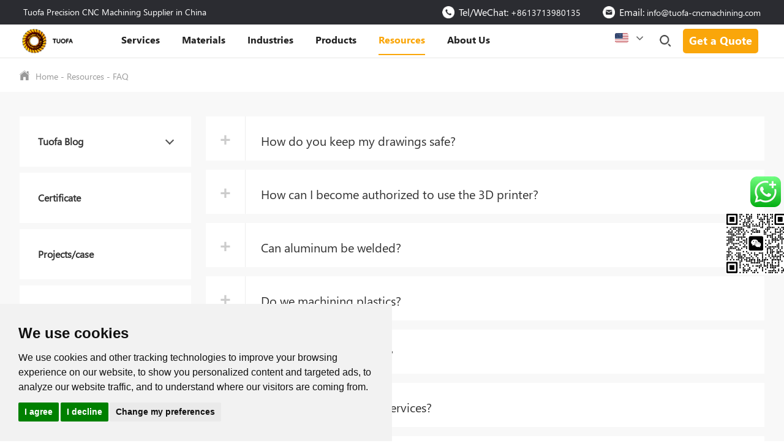

--- FILE ---
content_type: text/html
request_url: https://www.tuofa-cncmachining.com/faq/can-i-get-a-sample-for-check-how-soon-can-i-get-samples.html
body_size: 15557
content:
<!DOCTYPE html>
<html xmlns="http://www.w3.org/1999/xhtml" lang="en"> 
<head>
  <meta charset="UTF-8">
  <meta name="viewport" content="width=device-width, initial-scale=1.0">
  <meta name=renderer  content=webkit>
    <title>Can I get a sample for check? How soon can I get samples?_FAQ_Custom CNC Machining Parts Manufacturer in China | Tuofa</title>
  <meta name="keywords" content="CNC machining China, machining manufacturer, machining service, tuofa">
  <meta name="description" content="Depending on your specific project, it usually takes 5to 10days. but single sample will charge fee.

">

  <!--canonical唯一性标签-->
  <link rel="canonical" href="">

  <link rel="alternate" hreflang="en-us" href="https://www.tuofa-cncmachining.com/"/>
  <link rel="alternate" hreflang="ru-ru" href="https://www.tuofa-cncmachining.com/ru/"/>
  <link rel="alternate" hreflang="de-de" href="https://www.tuofa-cncmachining.com/de/"/>
  <link rel="alternate" hreflang="fr-fr" href="https://www.tuofa-cncmachining.com/fr/"/>
  <link rel="alternate" hreflang="es-es" href="https://www.tuofa-cncmachining.com/es/"/>
  <link rel="alternate" hreflang="ar-sa" href="https://www.tuofa-cncmachining.com/ar/"/>
  <link rel="alternate" hreflang="no-no" href="https://www.tuofa-cncmachining.com/no/"/>
  <link rel="alternate" hreflang="nl-nl" href="https://www.tuofa-cncmachining.com/nl/"/>
  <link rel="alternate" hreflang="fi-fi" href="https://www.tuofa-cncmachining.com/fi/"/>
  <link rel="alternate" hreflang="ja-jp" href="https://www.tuofa-cncmachining.com/ja/"/>
  <link rel="alternate" hreflang="zh-cn" href="https://www.tuofa-cncmachining.com/zh-CN/"/>
  
  <link rel="stylesheet" href="/res/magic/css/swiper.min.css">    
  <link rel="stylesheet" href="/res/magic/css/bootstrap.min.css">
  <link rel="stylesheet" href="/res/magic/css/animate.min.css">
  <link rel="stylesheet" href="/res/magic/css/reset.css">
  <link rel="stylesheet" href="/res/magic/css/common.css?v=1">
    <link href="/res/magic/css/page.css?v=1" rel="stylesheet" type="text/css" />
    <link rel="stylesheet" href="/res/magic/css/responsive.css?v=5.5">
  <script src="/res/magic/js/jquery.min.js"></script>
  <script src="/res/magic/js/jquery.cookie.js"></script> 
  <script src="/res/magic/js/swiper.min.js"></script>
  <script src="/res/magic/js/wow.min.js"></script> 
  <script src="/res/magic/js/bootstrap.min.js"></script>
  <script src="/res/magic/js/function.js"></script>
  
  <script>
    window.dataLayer = window.dataLayer || [];
    function gtag(){
        dataLayer.push(arguments);
    }
    gtag('consent', 'default', {
        'ad_storage': 'denied',
        'ad_user_data': 'denied',
        'ad_personalization': 'denied',
        'analytics_storage': 'denied'
    });
</script>


<!-- Google tag (gtag.js) -->
<script async src="https://www.googletagmanager.com/gtag/js?id=G-87L4GKREMB"></script>
<script> window.dataLayer = window.dataLayer || []; function gtag() { dataLayer.push(arguments); }
    gtag('js', new Date());
    gtag('config', 'G-87L4GKREMB');
    gtag('config', 'UA-210883476-2');
    gtag('config', 'AW-10794485178', { 'allow_enhanced_conversions': true });
</script>

<script>
    window.addEventListener("load", function(){
        if (window.location.href.includes("/thanks/")) {
            gtag('event', 'conversion', {'send_to': 'AW-10794485178/cf31CPGsitsDELqLm5so'});
      };
    });
</script>



<script>
window.addEventListener('DOMContentLoaded',function(){
  if(sessionStorage.pageViewCount){
    var pvc = parseInt(sessionStorage.getItem("pageViewCount")) +1;
    sessionStorage.setItem("pageViewCount",pvc);
  }
  else if(!sessionStorage.pageViewCount){
    sessionStorage.setItem("pageViewCount",1);
  }
  var pageviewcount = parseInt(window.sessionStorage.pageViewCount);
 
  //your condition
  if(pageviewcount>2){
    gtag('event', 'two_page');
  }
});
</script>

<script>
     window.addEventListener('load',function(){
         document.querySelectorAll('[href*="mailto:"]').forEach(function(e){
             e.addEventListener('click',function(){      
              gtag('event', "email");                                
                 gtag('event', 'conversion', {'send_to': 'AW-10794485178/xDHhCIqtg5oYELqLm5so'});
             })
         })
     })
</script>

<script>
window.addEventListener('load',function()
{
    if(window.location.href.includes('thanks')){ 
        gtag('event', 'thanks')
    }
})
</script>


<!-- Cookie Consent by TermsFeed https://www.TermsFeed.com -->
<script type="text/javascript" src="https://www.termsfeed.com/public/cookie-consent/4.1.0/cookie-consent.js" charset="UTF-8"></script>
<script type="text/javascript" charset="UTF-8">
    document.addEventListener('DOMContentLoaded', function () {
        cookieconsent.run({
            "notice_banner_type":"simple",
            "consent_type":"express",
            "palette":"light",
            "language":"en",
            "page_load_consent_levels":[
                "strictly-necessary"
            ],
            "notice_banner_reject_button_hide":false,
            "preferences_center_close_button_hide":false,
            "page_refresh_confirmation_buttons":false,
            "website_privacy_policy_url":"https://www.tuofa-cncmachining.com/cookies/",

            "callbacks": {
                "scripts_specific_loaded": (level) => {
                    switch(level) {
                        case 'targeting':
                            gtag('consent', 'update', {
                                'ad_storage': 'granted',
                                'ad_user_data': 'granted',
                                'ad_personalization': 'granted',
                                'analytics_storage': 'granted'
                            });
                            break;
                    }
                }
            },
            "callbacks_force": true

        });
    });
</script>

<noscript>Free cookie consent management tool by <a href="https://www.termsfeed.com/">TermsFeed</a></noscript>
<!-- End Cookie Consent by TermsFeed https://www.TermsFeed.com -->

<!-- Below is the link that users can use to open Preferences Center to change their preferences. Do not modify the ID parameter. Place it where appropriate, style it as needed. -->
<a href="#" id="open_preferences_center" style="position: fixed;
    left: 10px;
    bottom: 10px;
    background: green;
    color: #fff;
    padding: 10px;
    z-index: 99999;
    border-radius: 20px;display:none;">Cookies</a>
<style>.termsfeed-com---nb-simple{left:0;right:auto !important;}</style>

<meta name="yandex-verification" content="1dbe3608ad5d9cad" />

<meta name="msvalidate.01" content="69C93A5F2C75CC60B99D15BA16C524C2" />

<meta name="baidu-site-verification" content="codeva-URpKuRKibe" /></head>
<body>
      <div id="js-search-overlay" class="top-search-overlay"></div>
  <div class="M_search">
      <input class="mInp1" type="text" placeholder="Search..."> 
      <button class="m_search_btn"><img src="/res/magic/images/icon-search.png" alt="Search"></button>
  </div>
  <script>
    $(".M_search .m_search_btn").click(function(){
      var keyword = $(".M_search .mInp1").val();
      if (keyword) {
        window.location.href="/index.php?f=search&v=index&modelid=1008&keywords="+keyword;
      }else{
        window.location.href="/products/";
      }
    });
  </script>
  <div class="site-top"> 
      <div class="flex-box auto-container">
        <div class="Welcome">Tuofa Precision CNC Machining Supplier in China </div>
        <div>
          <span class="head-item">
                <img src="/res/magic/images/f_tel.png" alt="Tel/WeChat">
                Tel/WeChat:  <a href="tel:+8613713980135">+8613713980135</a> 
          </span>
          <span class="head-item">
                <img src="/res/magic/images/f_email.png" alt="Email">
                Email:  <a href="mailto:info@tuofa-cncmachining.com">info@tuofa-cncmachining.com</a>
          </span> 
        </div>
      </div> 
  </div>
  <div class="site-head">  
    <div class="site-nav" >  
      <header class="head clearfix">
        <div class="logo">
          <a href="/" rel="dofollow"> 
            <img src="/uploadfile/2024/02/24/20240224144358OhcvbA.webp" class="full_logo" alt="CNC Machining China">
          </a></div>
          <div class="navbtn">
            <i class="bar-1"></i>
            <i class="bar-2"></i>
            <i class="bar-3"></i>
          </div> 
          <div class="top_search"> 
          <div class="gtranslate_wrapper"></div>
          <script>window.gtranslateSettings = {"default_language":"en","detect_browser_language":true,"url_structure":"sub_directory","languages":["en","de","fr","es","ru","ar","no","nl","fi","ja","zh-CN"],"wrapper_selector":".gtranslate_wrapper","switcher_horizontal_position":"inline","float_switcher_open_direction":"bottom","alt_flags": {"en": "usa"}}</script>
                <script src="https://cdn.gtranslate.net/widgets/latest/float.js"></script>
            <span class="start_search">
              <img src="/res/magic/images/icon-search.png" class="head_search" alt="search"> 
              <img src="/res/magic/images/icon-search-hover.png" class="head_search" alt="search">
            </span>
            
            <span class="head_email_box">
                <a href="/get-a-quote/">
                    Get a Quote                </a>
            </span>
            <div class="search_con2">
              <div class="search-input">
                    <form name="search" action="/index.php">
                        <input type="hidden" name="f" value="search">
                        <input type="hidden" name="v" value="index">
                        <input type="hidden" name="modelid" value="1008">
                        <input class="input1" name="keywords" id="q" placeholder="Search...">
                        <input type="submit" class="bnts" title="submit" value="">
                    </form>
              </div>
              <b class="moblie-search-close js-search-btn-close" aria-label="link"><span class="hwic_cross"></span></b>
          </div>
          </div>
        <div class="navBar">
          <ul class="nav">
                                                                                                                                                                                                                                                                                                                                                                                                                                                                                                                                                                                                                                                                  <li class="hasdrop ">
                <div class="stair">
                    <a href="/services/" class="a" >
                        Services                                                <i class="mobile-navbtn hidden-md"></i>
                                            </a>
                                        <div class="sub drop-menu ">
                        <span class="arr"></span>
                        <dl class="s-menu">
                                                                                                                                                                                                                                                                                                                                                                                                                                                                                                                                                                                                                                                                                                                                                                                                                                                                                                                                                                                                                                                                                                                                                                                                                                                                                                                                                                                                                                                                                                                                                                                                                                                            <dd class="hasdrop">
                                <a href="/cnc-machining-service/" rel="dofollow"> 
                                  <div class="text">CNC Machining Service</div>
                                                                    <i class="mobile-navbtn "></i>
                                                                  </a>
                                                                <ul class="drop-menu t-menu">
                                                                                                                                                                                                                                                                                                                                                                                                                                                                                                                                                                                                                                                                                                                                                                                                                                                                                                                                                                                                                                                                                                                                                                                                                                                                                                                                                                                                                                                                                                                                                                                                                                                                                                                                                                                                                                                                                                                                                                                                                                                                                                                                                                                                                                                                                                                                                                                                                                    <li class="hasdrop"><a href="/cnc-machining-service/cnc-turning/" >CNC Turning </a></li>
                                                                                                                                                <li class="hasdrop"><a href="/cnc-machining-service/cnc-milling/" >CNC Milling </a></li>
                                                                                                                                                <li class="hasdrop"><a href="/cnc-machining-service/cnc-cutting/" >CNC Cutting</a></li>
                                                                                                                                                <li class="hasdrop"><a href="/cnc-machining-service/cnc-drilling/" >CNC Drilling</a></li>
                                                                                                                                                <li class="hasdrop"><a href="/cnc-machining-service/wire-edm-machining/" >Wire Edm Machining</a></li>
                                                                                                                                                                                                                                                                                                                                                                                                                                                                                                                                                                                                                                                                                                                                                                                                                                                                                                                                                                                                                                                                                                                                                                                                                                                                                                                                                                                                                                                                                                                                                                                                                                                                                                                                                                                                                                                                                                                                                                                                                                                                                                                                                                                                                                                                                                                                                                                                                                                                                                                                                                                                                                                                                                                                                                                                                                                                                                                                                                                                                                                                                                        </ul>
                                                            </dd>
                                                                                                                <dd class="hasdrop">
                                <a href="/5-axis-cnc-machining/" rel="dofollow"> 
                                  <div class="text">5 Axis CNC Machining</div>
                                                                  </a>
                                                            </dd>
                                                                                                                <dd class="hasdrop">
                                <a href="/sheet-metal-fabrication/" rel="dofollow"> 
                                  <div class="text">Sheet Metal Fabrication</div>
                                                                  </a>
                                                            </dd>
                                                                                                                <dd class="hasdrop">
                                <a href="/surface-finishing/" > 
                                  <div class="text">Surface Finishing</div>
                                                                  </a>
                                                            </dd>
                                                                                                                                                                                                                                                                                                                                                                                                                                                                                                                                                                                                                                                                                                                                                                                                                                                                                                                                                                                                                                                                                                                                                                                                                                                                                                                                                                                                                                                                                                                                                                                                                                                                                                                                                                                                                                                                                                                                                                                                                                                                                                                                                                                                                                                                                                                                                                                                                                                                                                                                                                                                                                                                                                        </dl>
                    </div>
                                    </div> 
              </li>
                                                        <li class="hasdrop ">
                <div class="stair">
                    <a href="/materials/" class="a" >
                        Materials                                                <i class="mobile-navbtn hidden-md"></i>
                                            </a>
                                        <div class="sub drop-menu ">
                        <span class="arr"></span>
                        <dl class="s-menu">
                                                                                                                                                                                                                                                                                                                                                                                                                                                                                                                                                                                                                                                                                                                                                                                                                                                                                                                                                                                                                                                                                                                                                                                                                                                                                                                                                                                                                                                                                                                                                                                                                                                                                                                                                                                                                                                                                                                                                                                                                                                                                                                                                                                                                                                                                                                                                                                                                                                                                                                                                                                                                                                                                                                                                                                                                                                                                                                                                                                                                                                                                                                                                                                                                                                                                                                                                                                                                                                                                                                                                                                                                                                                                                                                                            <dd class="hasdrop">
                                <a href="/materials/cnc-machining-metals/" > 
                                  <div class="text">CNC Machining Metals</div>
                                                                    <i class="mobile-navbtn "></i>
                                                                  </a>
                                                                <ul class="drop-menu t-menu">
                                                                                                                                                                                                                                                            <li class="hasdrop"><a href="/materials/aluminum-cnc-machining/" >Aluminum CNC Machining</a></li>
                                                                                                                                                <li class="hasdrop"><a href="/materials/brass-cnc-machining/" >Brass CNC Machining</a></li>
                                                                                                                                                <li class="hasdrop"><a href="/materials/tool-steel/" >Tool Steel CNC Machining</a></li>
                                                                                                                                                <li class="hasdrop"><a href="/materials/copper-cnc-machining/" >Copper CNC Machining</a></li>
                                                                                                                                                <li class="hasdrop"><a href="/materials/stainless-steel-cnc-machining/" >Stainless Steel CNC Machining</a></li>
                                                                                                                                                <li class="hasdrop"><a href="/materials/titanium-cnc-machining/" >Titanium CNC Machining</a></li>
                                                                                                                                                <li class="hasdrop"><a href="/materials/cnc-steel-machining/" >CNC Steel Machining</a></li>
                                                                                                                                                                                                                                                                                                                                                                                                                                                                                                                                                                                                                                                                                                                                                                                                                                                                                                                                                                                                                                                                                                                                                                                                                                                                                                                                                                                                                                                                                                                                                                                                                                                                                                                                                                                                                                                                                                                                                                                                                                                                                                                                                                                                                                                                                                                                                                                                                                                                                                                                                                                                                                                                                                                                                                                                                                                                                                                                                                                                                                                                                                                                                                                                                                                                                                                                                                                                                                                                                                                                                                                                                                                                                                                                                                                                                                                                                                                                                                                                                                                                                                                                                                                                                                                                                                                                                                                                                                                                                                                                                                                                                                                                                                                                                                                                                                                                                                                                                                                                                                                                                                                                </ul>
                                                            </dd>
                                                                                                                <dd class="hasdrop">
                                <a href="/materials/cnc-machining-plastics/" > 
                                  <div class="text">CNC Machining Plastics</div>
                                                                    <i class="mobile-navbtn "></i>
                                                                  </a>
                                                                <ul class="drop-menu t-menu">
                                                                                                                                                                                                                                                                                                                                                                                                                                                                                                                                                                                                                                                                                                                                                                                    <li class="hasdrop"><a href="/materials/abs-cnc-machining/" >ABS CNC Machining</a></li>
                                                                                                                                                <li class="hasdrop"><a href="/materials/acrylic-cnc/" >Acrylic CNC Machining</a></li>
                                                                                                                                                <li class="hasdrop"><a href="/materials/delrin-cnc-machining/" >Delrin CNC Machining</a></li>
                                                                                                                                                <li class="hasdrop"><a href="/materials/hdpe-cnc-machining/" >Hdpe CNC Machining</a></li>
                                                                                                                                                <li class="hasdrop"><a href="/materials/nylon-cnc-machining/" >Nylon CNC Machining</a></li>
                                                                                                                                                <li class="hasdrop"><a href="/materials/peek-machining/" >PEEK CNC Machining</a></li>
                                                                                                                                                <li class="hasdrop"><a href="/materials/polycarbonate-machining/" >Polycarbonate CNC Machining</a></li>
                                                                                                                                                <li class="hasdrop"><a href="/materials/polypropylene-machining/" >Polypropylene CNC Machining</a></li>
                                                                                                                                                <li class="hasdrop"><a href="/materials/ptfe-machining/" >PTFE CNC Machining</a></li>
                                                                                                                                                <li class="hasdrop"><a href="/materials/pvc-cnc-machining/" >PVC CNC Machining</a></li>
                                                                                                                                                                                                                                                                                                                                                                                                                                                                                                                                                                                                                                                                                                                                                                                                                                                                                                                                                                                                                                                                                                                                                                                                                                                                                                                                                                                                                                                                                                                                                                                                                                                                                                                                                                                                                                                                                                                                                                                                                                                                                                                                                                                                                                                                                                                                                                                                                                                                                                                                                                                                                                                                                                                                                                                                                                                                                                                                                                                                                                                                                                                                                                                                                                                                                                                                                                                                                                                                                                                                                                                                                                                                                                                                                                                                                                                                                                                                                                                                                                                                                                                                                                                                                                                                                                                                                                                </ul>
                                                            </dd>
                                                                                                                <dd class="hasdrop">
                                <a href="/materials/3d-printing-metals/" > 
                                  <div class="text">3D Printing Metals</div>
                                                                  </a>
                                                            </dd>
                                                                                                                <dd class="hasdrop">
                                <a href="/materials/3d-printing-plastics/" > 
                                  <div class="text">3D Printing Plastics</div>
                                                                  </a>
                                                            </dd>
                                                                                                                <dd class="hasdrop">
                                <a href="/materials/sheet-metal-materials/" > 
                                  <div class="text">Sheet Metal Materials</div>
                                                                  </a>
                                                            </dd>
                                                                                                                                                                                                                                                                                                                                                                                                                                                                <dd class="hasdrop">
                                <a href="/metal/" > 
                                  <div class="text">Metals</div>
                                                                  </a>
                                                            </dd>
                                                                                                                <dd class="hasdrop">
                                <a href="/plastic/" > 
                                  <div class="text">Plastics</div>
                                                                  </a>
                                                            </dd>
                                                                                </dl>
                    </div>
                                    </div> 
              </li>
                                                        <li class="hasdrop ">
                <div class="stair">
                    <a href="/industries/" class="a" >
                        Industries                                                <i class="mobile-navbtn hidden-md"></i>
                                            </a>
                                        <div class="sub drop-menu ">
                        <span class="arr"></span>
                        <dl class="s-menu">
                                                                                                                                                                                                                                                                                                                                                                                                                                                                                                                                                                                                                                                                                                                                                                                                                                                                                                                                                                                                                                                                                                                                                                                                                                                                                                                                                                                                                                                                                                                                                                                                                                                                                                                                                                                                                                                                                                                                                                                                                                                                                                                                                                                                                                                                                                                                                                                                                                                                                                                                                                                                                                                                                                                                                                                                                                                                                                                                                                                                                                                                                                                                                                                                                                                                                                                                                                                                                                                                                                                                                                                                                                                                                                                                                                                                                                                                                                                                                                                                                                                    <dd class="hasdrop">
                                <a href="/robotics/" > 
                                  <div class="text">Robotics</div>
                                                                  </a>
                                                            </dd>
                                                                                                                <dd class="hasdrop">
                                <a href="/aerospace/" > 
                                  <div class="text">Aerospace</div>
                                                                  </a>
                                                            </dd>
                                                                                                                <dd class="hasdrop">
                                <a href="/automotive-manufacturing/" > 
                                  <div class="text">Automotive</div>
                                                                  </a>
                                                            </dd>
                                                                                                                <dd class="hasdrop">
                                <a href="/medical-devices/" > 
                                  <div class="text">Medical Devices</div>
                                                                  </a>
                                                            </dd>
                                                                                                                <dd class="hasdrop">
                                <a href="/Industrial-machinery/" > 
                                  <div class="text">Industrial Machinery</div>
                                                                  </a>
                                                            </dd>
                                                                                                                <dd class="hasdrop">
                                <a href="/consumer-products/" > 
                                  <div class="text">Consumer Products</div>
                                                                  </a>
                                                            </dd>
                                                                                                                                                                                                </dl>
                    </div>
                                    </div> 
              </li>
                                                        <li class="hasdrop ">
                <div class="stair">
                    <a href="/products/" class="a" >
                        Products                                                <i class="mobile-navbtn hidden-md"></i>
                                            </a>
                                        <div class="sub drop-menu ">
                        <span class="arr"></span>
                        <dl class="s-menu">
                                                                                                                                                                                                                                                                                                                                                                                                                                                                                                                                                                                                                                                                                                                                                                                                                                                                                                                                                                                                                                                                                                                                                                                                                                                                                                                                                                                                                                                                                                                                                                                                                                                                                                                                                                                                                                                                                                                                                                                                                                                                                                                                                                                                                                                                                                                                                            <dd class="hasdrop">
                                <a href="/cnc-machining-parts/" > 
                                  <div class="text">CNC Machining Parts</div>
                                                                    <i class="mobile-navbtn "></i>
                                                                  </a>
                                                                <ul class="drop-menu t-menu">
                                                                                                                                                                                                                                                                                                                                                                                                                                                                                                                                                                                                                                                                                                                                                                                                                                                                                                                                                                                                                                                                                                                                                                                                                                                                                                                                                                                                                                                                                                                                                                                                                                                                                                                                                                                                                                                                                                                                                                                                                                                                                                                                                                                                                                                                                                                                                                                                                                                                                                                                                                                                                                                                                                                                                                                                                                                                                                                                                                                                                                                                                                                                                                                                                                                                                                                                                                                                                                                                                                                                                                                                                                                                                                                                                                                                                                                                                                                                                                                                                                                                                                                                                                                                                                                                                                                                                                                    <li class="hasdrop"><a href="/lathe-machining-parts/" >Lathe Machining Parts</a></li>
                                                                                                                                                <li class="hasdrop"><a href="/milling-machining-parts/" >Milling Machining Parts</a></li>
                                                                                                                                                <li class="hasdrop"><a href="/cnc-turn-milling-compound/" >CNC Turn-Milling Compound</a></li>
                                                                                                                                                                                                                                                                                                                                                                                                                                                                                                                                                                                                                                                                                                                                                                                                                                                                                                                                                                                                                                                                                                                                                                                                                                                                                                        </ul>
                                                            </dd>
                                                                                                                <dd class="hasdrop">
                                <a href="/sheet-metal-working/" > 
                                  <div class="text">Sheet Metal Working</div>
                                                                    <i class="mobile-navbtn "></i>
                                                                  </a>
                                                                <ul class="drop-menu t-menu">
                                                                                                                                                                                                                                                                                                                                                                                                                                                                                                                                                                                                                                                                                                                                                                                                                                                                                                                                                                                                                                                                                                                                                                                                                                                                                                                                                                                                                                                                                                                                                                                                                                                                                                                                                                                                                                                                                                                                                                                                                                                                                                                                                                                                                                                                                                                                                                                                                                                                                                                                                                                                                                                                                                                                                                                                                                                                                                                                                                                                                                                                                                                                                                                                                                                                                                                                                                                                                                                                                                                                                                                                                                                                                                                                                                                                                                                                                                                                                                                                                                                                                                                                                                                                                                                                                                                                                                                                                                                                                                                                                                                                            <li class="hasdrop"><a href="/metal-bending/" >Metal Bending</a></li>
                                                                                                                                                <li class="hasdrop"><a href="/laser-cutting-service/" >Laser Cutting Service</a></li>
                                                                                                                                                <li class="hasdrop"><a href="/custom-metal-stamping/" >Custom Metal Stamping</a></li>
                                                                                                                                                                                                                                                                                                                                                                                                                                                                                                                                                                                                                                                                                                                                                                                                                                                                                                                                                                                                                                                                                </ul>
                                                            </dd>
                                                                                                                <dd class="hasdrop">
                                <a href="/3d-printing-parts/" > 
                                  <div class="text">3D Printing Parts</div>
                                                                  </a>
                                                            </dd>
                                                                                                                <dd class="hasdrop">
                                <a href="/anodized-parts/" > 
                                  <div class="text">Anodized Parts</div>
                                                                  </a>
                                                            </dd>
                                                                                                                                                                                                                                                                                                                                                                                                                                                                                                                                                                                                                                                                                                                                                                                                                                                                                                                                                                                                                                                                                                                                                                                                                                                                                                                                                                                                                                                                                                                                                                                                                                                                                                                                                                                                                                                                                                                                                                                                        </dl>
                    </div>
                                    </div> 
              </li>
                                                        <li class="hasdrop active">
                <div class="stair">
                    <a href="/resources/" class="a" >
                        Resources                                                <i class="mobile-navbtn hidden-md"></i>
                                            </a>
                                        <div class="sub drop-menu ">
                        <span class="arr"></span>
                        <dl class="s-menu">
                                                                                                                                                                                                                                                                                                                                                                                                                                                                                                                                                                                                                                                                                                                                                                                                                                                                                                                                                                                                                                                                                                                                                                                                                                                                                                                                                                                                                                                                                                                                                                                                                                                                                                                                                                                                                                                                                                                                                                                                                                                                                                                                                                                                                                                                                                                                                                                                                                                                                                                                                                                            <dd class="hasdrop">
                                <a href="/tuofa-blog/" rel="dofollow"> 
                                  <div class="text">Tuofa Blog</div>
                                                                    <i class="mobile-navbtn "></i>
                                                                  </a>
                                                                <ul class="drop-menu t-menu">
                                                                                                            <li class="hasdrop"><a href="/cnc-machining-articles/" >CNC Machining Articles</a></li>
                                                                                                                                                <li class="hasdrop"><a href="/sheet-metal/" >Sheet Metal</a></li>
                                                                                                                                                                                                                                                                                                                                                                                                                                                                                                                                                                                                                                                                                                                                                                                                                                                                                                                                                                                                                                                                                                                                                                                                                                                                                                                                                                                                                        <li class="hasdrop"><a href="/material-guides/" >Material Guides</a></li>
                                                                                                                                                <li class="hasdrop"><a href="/design-guides/" >Design Guides</a></li>
                                                                                                                                                                                                                                                                                                                                                                                                                                                                                                                                                                                                                                                                                                                                                                                                                                                                                                                                                                                                                                                                                                                                                                                                                                                                                                                                                                                                                                                                                                                                                                                                                                                                                                                                                                                                                                                                                                                                                                                                                                                                                                                                                                                                                                                                                                                                                                                                                                                                                                                                                                                                                                                                                                                                                                                                                                                                                                                                                                                                                                                                                                                                                                                                                                                                                                                                                                                                                                                                                                                                                                                                                                                                                                                                                                                                                                                                                                                                                                                                                                                                                                                                                                                                                                </ul>
                                                            </dd>
                                                                                                                <dd class="hasdrop">
                                <a href="/Certificate/" > 
                                  <div class="text">Certificate</div>
                                                                  </a>
                                                            </dd>
                                                                                                                <dd class="hasdrop">
                                <a href="/projects-case/" > 
                                  <div class="text">Projects/case</div>
                                                                  </a>
                                                            </dd>
                                                                                                                <dd class="hasdrop">
                                <a href="/cnc-machining-videos/" > 
                                  <div class="text">CNC Machining Videos</div>
                                                                  </a>
                                                            </dd>
                                                                                                                                                                                                                                                                                                                                                <dd class="hasdrop">
                                <a href="/download/" > 
                                  <div class="text">Download</div>
                                                                  </a>
                                                            </dd>
                                                                                                                                                                        <dd class="hasdrop">
                                <a href="/faq/" > 
                                  <div class="text">FAQ</div>
                                                                  </a>
                                                            </dd>
                                                                                                                                                                                                                                                                                                                                                                                                                                                                                                                                                                                                                                                                                                                                                                                                                                                                                                                                                                                                                                                                                                                                                                                                                                                                                                                                                                </dl>
                    </div>
                                    </div> 
              </li>
                                                        <li class="hasdrop ">
                <div class="stair">
                    <a href="/about-us/" class="a" >
                        About Us                                                <i class="mobile-navbtn hidden-md"></i>
                                            </a>
                                        <div class="sub drop-menu ">
                        <span class="arr"></span>
                        <dl class="s-menu">
                                                                                                                                                                                                                                                                                                                                                                                                                                                                                                                                                                                                                                                                                                                                                                                                                                                                                                                                                                                                                                                                                                                                                                                                                                                                                                                                                                                                                                                                                                                                                                                                                                                                                                                                                                                                                                                                                                                                                                                                                                                                                                                                                                                                                                                                                                                                                                                                                                                                                                                                                                                                                                                                                                                                                                                                                            <dd class="hasdrop">
                                <a href="/quality-assurance/" > 
                                  <div class="text">Quality Assurance</div>
                                                                  </a>
                                                            </dd>
                                                                                                                <dd class="hasdrop">
                                <a href="/privacy-policy/" > 
                                  <div class="text">Privacy Policy</div>
                                                                  </a>
                                                            </dd>
                                                                                                                <dd class="hasdrop">
                                <a href="/ip-protection/" > 
                                  <div class="text">IP Protection</div>
                                                                  </a>
                                                            </dd>
                                                                                                                                                                                                                                                                                                                                                                                                                                                                                                                                                                                                                                                                                                                                                                                                                                                                                                                                                                                                                                                                                                                                                                                                                                                                                                                                                                                                                                                                                                                                                                                                </dl>
                    </div>
                                    </div> 
              </li>
                                                                                                                                                                                                                                                                                                                                                                                                                                                                                                                                                                                                                                                                                                                                                                                                                                                                                                                                                                                                                                                                                                                                                                                                                                                                                                                                                                                                                                                                                </ul> 
        </div> 
      </header> 
    </div>
  </div> <div class="Home-banner">
        </div>
<div class="inside-header">
    <div class="auto-container inside-nav">
        <a href="/" rel="dofollow"><img src="/res/magic/images/page/home.png">Home</a> - <a href="/resources/"   >Resources</a> - <a href="/faq/"   >FAQ</a>    </div>
</div>

<div class="page-content">
    <div class="auto-container content-box">
        <div class="list-content">
                                    <div class="faq-item">
                <div class="wen">
                    <div class="icon">+</div>
                    <div class="title">How do you keep my drawings safe?</div>
                </div>
                <div class="da"><p>As we always say, we value the trust customer placed on us.&nbsp;</p>

<p>&nbsp;</p>

<p>We could sign NDA before you giving drawings.</p>
</div>
            </div>
                        <div class="faq-item">
                <div class="wen">
                    <div class="icon">+</div>
                    <div class="title">How can I become authorized to use the 3D printer?</div>
                </div>
                <div class="da"><p>3D Printing self-service is not currently available.</p>

<p>How do I design my object?</p>

<p>Designing a 3D object to print is done using 3D modeling software. There are many 3D modeling programs available, including professional programs like SolidWorks and Autodesk Inventor (which are available in the MRC), and free software programs like Blender, Wings3D, FreeCAD, and Sketchup. You will need to export your 3D model into .STL (STereoLithography) format in order to print it.</p>
</div>
            </div>
                        <div class="faq-item">
                <div class="wen">
                    <div class="icon">+</div>
                    <div class="title">Can aluminum be welded?</div>
                </div>
                <div class="da"><p>Aluminum is a tricky material to weld. Tuofa has the trained welders with experience and proper equipment for welding aluminum, even light-gauge aluminum components, including retail shelving, cabinets, electrical boxes and support framework.</p>

<p>&nbsp;</p>

<p>Can you provide finishing services?</p>

<p>Yes. Many of our customers take advantage of our wonderful relationships we have with outside vendors to provide finishing services such as anodizing, passivation, plating, polishing, grinding, and heat treating.</p>
</div>
            </div>
                        <div class="faq-item">
                <div class="wen">
                    <div class="icon">+</div>
                    <div class="title">Do we machining plastics?</div>
                </div>
                <div class="da"><p>Yes. We regularly machining PVC, Peek, Teflon, Delrin, PPS, PDFE and others.</p>

<p>&nbsp;</p>

<p>Can composite materials be machined?</p>

<p>We can machine most carbon-fiber composites, but special tooling is required, and experimentation must be done on each new part to set the correct feeds and speeds.</p>

<p>&nbsp;</p>

<p>.What is the CNC Machining Process?</p>

<p>The process of CNC Machining is when the machining tool operation is automated by pre-programmed software. CNC stands for &ldquo;Computer Numerical Control&rdquo; which means, the complex machining and tool movement such as speed, coordination, and rate in which the part is fed into the machine is all controlled by software. CAD professionals design and draw up the part in the CAD program and then the machine carries out the repetitive movements rather than human operators so that consistent and precise parts production can be accomplished.</p>
</div>
            </div>
                        <div class="faq-item">
                <div class="wen">
                    <div class="icon">+</div>
                    <div class="title"> What's your QC system?</div>
                </div>
                <div class="da"><p><strong>We can provide all kinds of testing certificates, material and dimensional inspection, etc.</strong></p>
</div>
            </div>
                        <div class="faq-item">
                <div class="wen">
                    <div class="icon">+</div>
                    <div class="title">How to enjoy the OEM services?</div>
                </div>
                <div class="da"><p><span style="font-size:20px;">Usually, base on your design drawings or original samples, we give some technical proposals</span></p>

<p><span style="font-size:20px;">and a quotation to you, after your agreement, we produce for you.</span></p>
</div>
            </div>
                        <div class="faq-item">
                <div class="wen">
                    <div class="icon">+</div>
                    <div class="title">Can I get a sample for check? How soon can I get samples?</div>
                </div>
                <div class="da"><p>Depending on your specific project, it usually takes 5 to 10 days, but single sample will charge fee.</p>

<p>For batch production we will provide free sample for check before mass production,</p>

<p>but you are expected to pay the freight.</p>
</div>
            </div>
                        <div class="faq-item">
                <div class="wen">
                    <div class="icon">+</div>
                    <div class="title">How can I get a quotation from your company?</div>
                </div>
                <div class="da"><p><span style="font-size:16px;">Send us e-mail. In order to quote you as soon as possible, we need the following information:</span></p>

<ol>
	<li><span style="font-size:16px;">Detailed drawings (Format: CAD/PDF/DWG/IGES/STEP)</span></li>
	<li><span style="font-size:16px;">Materials</span></li>
	<li><span style="font-size:16px;">Quantity</span></li>
	<li><span style="font-size:16px;">Surface treatment</span></li>
	<li><span style="font-size:16px;">Any special packaging or other requirement</span></li>
</ol>

<p>&nbsp;</p>

<p>&nbsp;</p>

<h2><strong>FAQs about custom machining, sheet metal manufacturing, 3D printing</strong></h2>

<p>&nbsp;</p>

<p><span style="font-size:16px;">1.Can you do laser etching? What file to use?</span></p>

<p>&nbsp;</p>

<p><span style="font-size:16px;">Yes, we have supplier to do it. File in AI format is preferred.</span></p>

<p>&nbsp;</p>

<p>&nbsp;</p>

<p><span style="font-size:16px;">2.What is the depth of laser etching?</span></p>

<p>&nbsp;</p>

<p><span style="font-size:16px;">Generally, the depth is 0.02-0.05mm.</span></p>

<p>&nbsp;</p>

<p>&nbsp;</p>

<p><span style="font-size:16px;">3.Do you do engraving?</span></p>

<p>&nbsp;</p>

<p><span style="font-size:16px;">Yes, it is OK to do engraving by CNC milling.</span></p>

<p>&nbsp;</p>

<p>&nbsp;</p>

<p><span style="font-size:16px;">4.Can brass parts be polished?</span></p>

<p>&nbsp;</p>

<p><span style="font-size:16px;">Yes, hand polishing only. Brass parts must be kept away from water after polishing otherwise they will be oxidized by the air.</span></p>

<p>&nbsp;</p>

<p>&nbsp;</p>

<p><span style="font-size:16px;">5.What aluminum alloy is best for anodizing, 6061, 6063 and 7075?</span></p>

<p>&nbsp;</p>

<p><span style="font-size:16px;">6063 in deed. Feature: less color difference, more color stability, good surface quality.</span></p>

<p>&nbsp;</p>

<p>&nbsp;</p>

<p><span style="font-size:16px;">6.What are the largest sizes you can do?</span></p>

<p>&nbsp;</p>

<p><span style="font-size:16px;">1100*650*300mm</span></p>

<p>&nbsp;</p>

<p>&nbsp;</p>

<p><span style="font-size:16px;">7.What is the min thickness your CNC machines can do?</span></p>

<p>&nbsp;</p>

<p><span style="font-size:16px;">Generally, 3mm. It is hard to hold parts with thickness smaller than 1mm. Besides, the cost can be high.</span></p>

<p>&nbsp;</p>

<p>&nbsp;</p>

<p><span style="font-size:16px;">8.What is sandblasting finish?</span></p>

<p>&nbsp;</p>

<p><span style="font-size:16px;">Sandblasting is a surface finishing process that use air compressor as well as a sandblasting machine to spray abrasive particles under high pressure against a surface. Particles to be used are sand, glass bead, metal bead etc. As the sand particles strike the surface, they create a smoother and more even texture.</span></p>

<p>&nbsp;</p>

<p>&nbsp;</p>

<p><span style="font-size:16px;">9.Will the grit be removed after sandblasting?</span></p>

<p>&nbsp;</p>

<p><span style="font-size:16px;">Yes. Parts will be cleaned after sandblasting and there is no grit on surface.</span></p>

<p>&nbsp;</p>

<p>&nbsp;</p>

<p><span style="font-size:16px;">10.Can you make parts according to my samples?</span></p>

<p>&nbsp;</p>

<p><span style="font-size:16px;">Yes, we can. We have a supplier who copies data for us. We can also adjust the data for your need if you want.</span></p>

<p>&nbsp;</p>

<p>&nbsp;</p>

<p><span style="font-size:16px;">11.Can I have your catalog?</span></p>

<p>&nbsp;</p>

<p><span style="font-size:16px;">No, we don&rsquo;t have a catalog because we don&rsquo;t have spare parts ready to ship. All parts are customized by our clients.</span></p>

<p>&nbsp;</p>

<p>&nbsp;</p>

<p><span style="font-size:16px;">12.What is CNC machining?</span></p>

<p>&nbsp;</p>

<p><span style="font-size:16px;">CNC stands for computer numerical control. General CNC machining usually refers to computer digital control of precision machining, CNC machining lathes, CNC machining milling machines, CNC machining boring and milling machines, etc.</span></p>

<p>&nbsp;</p>

<p>&nbsp;</p>

<p><span style="font-size:16px;">13.What materials can be machined with a CNC machine?</span></p>

<p>&nbsp;</p>

<p><span style="font-size:16px;">Raw material as following:<br />
Stainless steel: SS201, SS301(sheet material), SS303, SS304, SS316, SS316L, 17-4 etc<br />
Aluminum: 2024, 5052, 6061(T6), 6063(T6), 7075(T6) etc<br />
Titanium: TA1, TA2(grade 2), TC4(grade 5) etc<br />
Steel: mild steel, carbon steel, 4140, 4340, Q235, Q345B, 20#, 45# etc<br />
Brass: H58, H59, H62, H65 etc<br />
Copper: C11000, C12000, C36000 etc<br />
Plastic: ABS, POM, PC, UHWM, acrylic, PA(6) etc</span></p>

<p>&nbsp;</p>

<p>&nbsp;</p>

<p><span style="font-size:16px;">14.Can you do aluminum 6082?</span></p>

<p>&nbsp;</p>

<p><span style="font-size:16px;">No, 6082 is rare in Chinese market.</span></p>

<p>&nbsp;</p>

<p>&nbsp;</p>

<p><span style="font-size:16px;">15.Can you ream holes? What reamers do you have?</span></p>

<p>&nbsp;</p>

<p><span style="font-size:16px;">Yes. Available reamers are 6mm, 8mm, 10mm and 12mm. Special reamers should be customized.</span></p>

<p>&nbsp;</p>

<p>&nbsp;</p>

<p><span style="font-size:16px;">16.How deep a hole can you drill?</span></p>

<p>&nbsp;</p>

<p><span style="font-size:16px;">We have tools to drill holes with ratio of length to diameter smaller than.</span></p>

<p>&nbsp;</p>

<p>&nbsp;</p>

<p><span style="font-size:16px;">17.Can you do parts without tool marks?</span></p>

<p>&nbsp;</p>

<p><span style="font-size:16px;">It depends. It is hard to completely avoid tool marks during machining. Tool marks can be removed by polishing/sandblasting.</span></p>

<p>&nbsp;</p>

<p>&nbsp;</p>

<p><span style="font-size:16px;">18.What surface treatment can you offer?</span></p>

<p>&nbsp;</p>

<p><span style="font-size:16px;">Sandblasting, anodizing, plating, painting, powder coating, PVD, polishing etc.</span></p>

<p>&nbsp;</p>

<p>&nbsp;</p>

<p><span style="font-size:16px;">19.What colors can you offer?</span></p>

<p>&nbsp;</p>

<p><span style="font-size:16px;">Clear, black, red, blue, pink, purple, green, cyan, orange, gold etc.</span></p>

<p>&nbsp;</p>

<p>&nbsp;</p>

<p><span style="font-size:16px;">20.What tolerance can you offer?</span></p>

<p>&nbsp;</p>

<p><span style="font-size:16px;">Unless otherwise specified, tolerance is ISO 2768-mk. </span></p>
</div>
            </div>
                                    
            <div class="contactimg" style="margin-top:20px;">
                                <a href="https://www.tuofa-cncmachining.com/get-a-quote/">
                    <img src="/uploadfile/2022/03/21/20220321175123e6IK1a.jpg" alt="" style="width:100%;"/>
                </a>
            </div>
        </div>
        <div class="sidebar-box">
    <div class="category-box">
                                <div class="category-item">
            <p class="">
                <a href="/tuofa-blog/">Tuofa Blog</a>
                                <i class="child-button"></i>
                            </p>
                                    <ul class="childbox">
                                                <li >
                    <a href="/cnc-machining-articles/">CNC Machining Articles</a>
                </li>
                                <li >
                    <a href="/sheet-metal/">Sheet Metal</a>
                </li>
                                <li >
                    <a href="/material-guides/">Material Guides</a>
                </li>
                                <li >
                    <a href="/design-guides/">Design Guides</a>
                </li>
                                            </ul>
                    </div>
                <div class="category-item">
            <p class="">
                <a href="/Certificate/">Certificate</a>
                            </p>
                                </div>
                <div class="category-item">
            <p class="">
                <a href="/projects-case/">Projects/case</a>
                            </p>
                                </div>
                <div class="category-item">
            <p class="">
                <a href="/cnc-machining-videos/">CNC Machining Videos</a>
                            </p>
                                </div>
                <div class="category-item">
            <p class="">
                <a href="/download/">Download</a>
                            </p>
                                </div>
                <div class="category-item">
            <p class="active">
                <a href="/faq/">FAQ</a>
                            </p>
                                </div>
                    </div>
    
   
                   
   
    <div class="likebox">
        <p>
                        <img src="/res/magic/images/page/love.png" alt="icon" />
            You May Also Like
                    </p>
        <div class="swiper-container like-swiper">
            <div class="swiper-wrapper">
                                <div class="swiper-slide">
                                        <a href="/lathe-machining-parts/cnc-motorcycle-parts-brass-titanium-machining-parts.html">
                        <div class="product-item row">
                            <div class="col-xs-6 col-sm-6">
                                <div class="imgbox">
                                    <img src="/uploadfile/2022/03/09/202203091415131qLict.png" alt="CNC Motorcycle Parts" />
                                </div>
                            </div>
                            <div class="col-xs-6 col-sm-6">
                                <h4>OEM High Quality CNC Lathe Turning Mechanical  Machining Motorcycle Parts Brass Titanium CNC Parts</h4>
                                                	        	            	        		<span><img src="/res/magic/images/stars.png"></span>
            	        		            	        		<span><img src="/res/magic/images/stars.png"></span>
            	        		            	        		<span><img src="/res/magic/images/stars.png"></span>
            	        		            	        		<span><img src="/res/magic/images/stars.png"></span>
            	        		            	        		<span><img src="/res/magic/images/stars.png"></span>
            	        		                            </div>
                        </div>
                    </a>
                                    </div>
                                <div class="swiper-slide">
                                        <a href="/lathe-machining-parts/cnc--machining-copper-medical-parts.html">
                        <div class="product-item row">
                            <div class="col-xs-6 col-sm-6">
                                <div class="imgbox">
                                    <img src="/uploadfile/2022/03/09/202203091739240JaLIs.jpg" alt=" Machining Copper Parts" />
                                </div>
                            </div>
                            <div class="col-xs-6 col-sm-6">
                                <h4>CNC Machining Copper Medical Parts</h4>
                                                	        	            	        		<span><img src="/res/magic/images/stars.png"></span>
            	        		            	        		<span><img src="/res/magic/images/stars.png"></span>
            	        		            	        		<span><img src="/res/magic/images/stars.png"></span>
            	        		            	        		<span><img src="/res/magic/images/stars.png"></span>
            	        		            	        		<span><img src="/res/magic/images/stars.png"></span>
            	        		                            </div>
                        </div>
                    </a>
                                    </div>
                                <div class="swiper-slide">
                                        <a href="/milling-machining-parts/304-stainless-steel-cnc-machining-service-in-china.html">
                        <div class="product-item row">
                            <div class="col-xs-6 col-sm-6">
                                <div class="imgbox">
                                    <img src="/uploadfile/2022/03/09/20220309182039rNYfVI.jpg" alt="china cnc stainless" />
                                </div>
                            </div>
                            <div class="col-xs-6 col-sm-6">
                                <h4>OEM China CNC Factory CNC Machining 304 Stainless Steel Ice Cube Custom Shape Laser Engraved Pattern Service</h4>
                                                	        	            	        		<span><img src="/res/magic/images/stars.png"></span>
            	        		            	        		<span><img src="/res/magic/images/stars.png"></span>
            	        		            	        		<span><img src="/res/magic/images/stars.png"></span>
            	        		            	        		<span><img src="/res/magic/images/stars.png"></span>
            	        		            	        		<span><img src="/res/magic/images/stars.png"></span>
            	        		                            </div>
                        </div>
                    </a>
                                    </div>
                                <div class="swiper-slide">
                                        <a href="/cnc-turn-milling-compound/metal-cnc-machining-service-in-china.html">
                        <div class="product-item row">
                            <div class="col-xs-6 col-sm-6">
                                <div class="imgbox">
                                    <img src="/uploadfile/2022/03/10/20220310171307v7GqQI.jpg" alt="Stainless steel machining service" />
                                </div>
                            </div>
                            <div class="col-xs-6 col-sm-6">
                                <h4>OEM Precision Machining Turn Milling Compound Custom CNC Lathe Pieces of Stainless-Steel Aluminum Metal Machining Parts</h4>
                                                	        	            	        		<span><img src="/res/magic/images/stars.png"></span>
            	        		            	        		<span><img src="/res/magic/images/stars.png"></span>
            	        		            	        		<span><img src="/res/magic/images/stars.png"></span>
            	        		            	        		<span><img src="/res/magic/images/stars.png"></span>
            	        		            	        		<span><img src="/res/magic/images/stars.png"></span>
            	        		                            </div>
                        </div>
                    </a>
                                    </div>
                                <div class="swiper-slide">
                                        <a href="/cnc-turn-milling-compound/cnc-machining-aerospace-parts.html">
                        <div class="product-item row">
                            <div class="col-xs-6 col-sm-6">
                                <div class="imgbox">
                                    <img src="/uploadfile/2022/03/10/20220310172744ePubY1.jpg" alt="cnc-machining aerospace parts" />
                                </div>
                            </div>
                            <div class="col-xs-6 col-sm-6">
                                <h4>Custom Precision CNC Machining Aerospace Parts CNC Turn-Milling Compound 5-Axis Machining Parts</h4>
                                                	        	            	        		<span><img src="/res/magic/images/stars.png"></span>
            	        		            	        		<span><img src="/res/magic/images/stars.png"></span>
            	        		            	        		<span><img src="/res/magic/images/stars.png"></span>
            	        		            	        		<span><img src="/res/magic/images/stars.png"></span>
            	        		            	        		<span><img src="/res/magic/images/stars.png"></span>
            	        		                            </div>
                        </div>
                    </a>
                                    </div>
                                <div class="swiper-slide">
                                        <a href="/cnc-turn-milling-compound/titanium-cnc-machining-parts-custom-medical-parts.html">
                        <div class="product-item row">
                            <div class="col-xs-6 col-sm-6">
                                <div class="imgbox">
                                    <img src="/uploadfile/2023/04/04/20230404093219dG9WCg.jpg" alt="titanium machining parts" />
                                </div>
                            </div>
                            <div class="col-xs-6 col-sm-6">
                                <h4>Custom CNC Precision Machining Parts With Titanium Machining Parts CNC Machining Service Rapid Prototype</h4>
                                                	        	            	        		<span><img src="/res/magic/images/stars.png"></span>
            	        		            	        		<span><img src="/res/magic/images/stars.png"></span>
            	        		            	        		<span><img src="/res/magic/images/stars.png"></span>
            	        		            	        		<span><img src="/res/magic/images/stars.png"></span>
            	        		            	        		<span><img src="/res/magic/images/stars.png"></span>
            	        		                            </div>
                        </div>
                    </a>
                                    </div>
                                <div class="swiper-slide">
                                        <a href="/cnc-turn-milling-compound/cnc-car-parts-machining-car-wheel.html">
                        <div class="product-item row">
                            <div class="col-xs-6 col-sm-6">
                                <div class="imgbox">
                                    <img src="/uploadfile/2022/03/10/20220310180034q0EJP5.jpg" alt="CNC machined car parts" />
                                </div>
                            </div>
                            <div class="col-xs-6 col-sm-6">
                                <h4>CNC Machined Car Parts Top Quality 10mm Thick Hub Centric 5x112-66.6 Aluminum Car Wheel Spacer Adapter</h4>
                                                	        	            	        		<span><img src="/res/magic/images/stars.png"></span>
            	        		            	        		<span><img src="/res/magic/images/stars.png"></span>
            	        		            	        		<span><img src="/res/magic/images/stars.png"></span>
            	        		            	        		<span><img src="/res/magic/images/stars.png"></span>
            	        		            	        		<span><img src="/res/magic/images/stars.png"></span>
            	        		                            </div>
                        </div>
                    </a>
                                    </div>
                                <div class="swiper-slide">
                                        <a href="/metal-bending/custom-metal-bracket-of-china-metal-bending-company.html">
                        <div class="product-item row">
                            <div class="col-xs-6 col-sm-6">
                                <div class="imgbox">
                                    <img src="/uploadfile/2022/03/10/20220310182031GQZXfd.jpg" alt="Custom Metal Brackets" />
                                </div>
                            </div>
                            <div class="col-xs-6 col-sm-6">
                                <h4>Custom Sheet Metal Bending Service Aluminum Bracket Anodizing Service</h4>
                                                	        	            	        		<span><img src="/res/magic/images/stars.png"></span>
            	        		            	        		<span><img src="/res/magic/images/stars.png"></span>
            	        		            	        		<span><img src="/res/magic/images/stars.png"></span>
            	        		            	        		<span><img src="/res/magic/images/stars.png"></span>
            	        		            	        		<span><img src="/res/magic/images/stars.png"></span>
            	        		                            </div>
                        </div>
                    </a>
                                    </div>
                            </div>
        </div>
        <script> 
            var like = new Swiper('.like-swiper', {
                autoplay:5000,
            	slidesPerView : 1,
            	slidesPerColumn : 4,
            	spaceBetween : 15,
            });
        </script>
    </div>
    
    
    <div class="contactbox">
        <div class="imgbox">
            <img src="/res/magic/images/page/contact.jpg" alt="contact" style="width:100%;"/>
        </div>
        <div class="contactinfo">
            <p>
                <img src="/res/magic/images/page/tel.png" alt="tel" />
                Tel
            </p>
            <p class="textbox"><a href="tel:+8613713980135">+8613713980135</a></p>
            <p>
                <img src="/res/magic/images/page/email.png" alt="email" />
                Email
            </p>
            <p class="textbox"><a href="mailto::info@tuofa-cncmachining.com">info@tuofa-cncmachining.com</a></p>
            <p>
                <img src="/res/magic/images/page/add.png" alt="add" />
                Address
            </p>
            <p class="textbox">107, Huanguan South Road, Longhua District, Shenzhen, CN, 518110.</p>
        </div>
    
        
    </div>
</div>
<script>
    var id_arr = '';
	$.ajax({
        url:'/index.php?m=pne&f=index&v=GetPostView',
        type:'get',
        data:{id:id_arr},
        success:function (res) {
	       var data = JSON.parse(res);
	       if(data.code == 200){
	        var view = data.view;
	        $.each(view, function(index, item){
	        	$(".post-"+item.id).text(item.view);
	        });
	        
	      }
	    }
    });
</script>    </div>
</div>
<div class="foot_bg">
    <div class="section PublicMsg">
        <div class="auto-container">
            <h2>Starting Custom Your Project Today</h2>
            <a href="/get-a-quote/">Get Instant Quote</a>
        </div> 
    </div> 
    <script>
        $(".form-group").on("click", function () {
            if ($(this).find("input").val() == "") {
                $(this).find(".tips").css("display", "none");
                $(this).find("input").focus()
            }
            if ($(this).find("textarea").val() == "") {
                $(this).find(".tips").css("display", "none");
                $(this).find("textarea").focus()
            }
        });
        $("input").on("blur", function () {
            if ($(this).val() == "") {
                $(this).siblings(".tips").css("display", "block")
            }
            else {
                $(this).siblings(".tips").css("display", "none")
            }
            });
            $("textarea").on("blur", function () {
            if ($(this).val() == "") {
                $(this).siblings(".tips").css("display", "block")
            }
            else {
                $(this).siblings(".tips").css("display", "none")
            }
        });
        $(".form-group").on("keyup", function () {
            if ($(this).find("input").val() !== "") {
                $(this).find(".tips").css("display", "none")
            }
            if ($(this).find("textarea").val() !== "") {
                $(this).find(".tips").css("display", "none")
            }
            else {
                $(this).find(".tips").css("display", "block")
            }
        });
</script>
<script>
    var file = null;
    function getFilesInfo(){
        var _id = document.getElementById('crowd_file');
        var crowd_file = _id.files[0];
        file = crowd_file;
        console.log(_id.files);
        document.getElementById('fileName').innerHTML = 'upload：' + crowd_file.name;
    };
    function footgetFilesInfo(){
        var _id = document.getElementById('footcrowd_file');
        var crowd_file = _id.files[0];
        file = crowd_file;
        console.log(_id.files);
        document.getElementById('footfileName').innerHTML = 'upload：' + crowd_file.name;
    };
    function getAllFilesInfo() {
        var _id = document.getElementById('crowd_file');
        console.log(_id.files);
        var file = _id.files; // 获取所有文件对象
        var fileInfoContainer = document.getElementById('fileName'); // 获取文件信息显示容器
        // 清空之前的文件信息
        fileInfoContainer.innerHTML = '';
        // 遍历每个文件对象
        for (var i = 0; i < file.length; i++) {
            var farr = file[i];
            // 创建新的 <div> 元素用于显示文件信息
            var fileDiv = document.createElement('div');
            // 创建显示文件名的 <p> 元素
            var fileNamePara = document.createElement('p');
            fileNamePara.innerHTML = 'upload: ' + farr.name;
            // 将 <p> 元素追加到 <div> 中
            fileDiv.appendChild(fileNamePara);
            // 将 <div> 元素追加到文件信息显示容器中
            fileInfoContainer.appendChild(fileDiv);
        }
    };
</script>
<style>
    #fileName {
        color: #1e4593;
        font-size: 16px;
        float: left;
        line-height: 1;
        margin-left: 10px;
        padding: 10px 0;
    }
    .upload-wrap {
        position: relative;
        display: inline-block;
        overflow: hidden;
        border-radius: 3px;
        border: 1px solid #1750a1;
        color: #fff;
        width: 100%;
        background: #fff;
        height: 50px;
        padding: 0 0px;
        border-radius: 10px;
        float: left;
        margin-bottom: 8px;
        margin-left: 15px;
    }
    .upload-wrap .file-ele {
        position: absolute;
        top: 0;
        right: 0;
        opacity: 0;
        height: 100%;
        width: 100%;
        cursor: pointer;
    }
    input[type="file"]::-webkit-file-upload-button {
        cursor: pointer;
    }
    .upload-wrap .file-open {
        line-height: 50px;
        text-align: center;
        font-size: 16px;
        color: #1e4593;
        font-size: 16px;
        font-weight: 700;
    }
    .upload-wrap .file-open img {
        width: 20px;
        margin-top: -3px;
    }
</style>
    <div class="footer">
        <div class="auto-container clearfix">
            <div class="footer_content clearfix">
                <div class="link foot_add ">
                    <img src="/uploadfile/2024/02/24/20240224144630SMIRry.webp" alt="logo" style="margin-bottom:20px;"/>
                    <div class="dd"> 
                        <div class="jk_div contact-div" style="background:url('/res/magic/images/foot_tell.png')left center no-repeat;"> <a href="tel:+8613713980135">+8613713980135</a>  </div>
                    </div>
                    <div class="dd"> 
                        <div class="jk_div contact-div" style="background:url('/res/magic/images/foot_email.png')left center no-repeat;"> <a href="mailto:info@tuofa-cncmachining.com">info@tuofa-cncmachining.com</a></div>
                    </div>
                    <div class="dd"> 
                        <div class="jk_div contact-div" style="background:url('/res/magic/images/foot_add.png')left top no-repeat;"> <a href="/get-a-quote/" aria-label="contact">107, Huanguan South Road, Longhua District, Shenzhen, CN, 518110.</a></div>
                    </div>
                    <div class="share_toolbox">
                        <ul > 
                                                                                    <li>
                                <a href="https://www.linkedin.com/company/tuofa-cnc-machining-manufacturer/" aria-label="linkedIn" target="_blank">
                                <img src="/uploadfile/2024/01/29/20240129151702lKgabZ.png" alt="" title="linkedIn">
                                </a>
                            </li>
                                                        <li>
                                <a href="https://www.facebook.com/bestcncmachining" aria-label="Facebook" target="_blank">
                                <img src="/uploadfile/2024/01/29/20240129151715vK94kC.png" alt="" title="Facebook">
                                </a>
                            </li>
                                                        <li>
                                <a href="https://www.xing.com/profile/andy_Lu03459/web_profiles" aria-label="XING" target="_blank">
                                <img src="/uploadfile/2025/05/20/20250520163017htAJ1F.png" alt="XING icon" title="XING">
                                </a>
                            </li>
                                                        <li>
                                <a href="https://www.youtube.com/@machininginc" aria-label="Youtube" target="_blank">
                                <img src="/uploadfile/2024/01/29/202401291517412GczBC.png" alt="Youtube icon" title="Youtube">
                                </a>
                            </li>
                                                        <li>
                                <a href="https://www.tiktok.com/@cncmachiningservices" aria-label="TIKTOK" target="_blank">
                                <img src="/uploadfile/2024/01/29/20240129151650G4S1Mv.png" alt="tiktok" title="TIKTOK">
                                </a>
                            </li>
                                                                                </ul>
                                
                        <div style="margin-top:20px;">
                            <div class="subscribeBox" style="margin-bottom:20px;margin-top:10px;">
                                <input type="email" id="emailInput" placeholder="Your Email" style="background: #fff;outline: none;border: none;color:#222;padding:5px 10px;">
                                <button id="subscribeBtn" style="background: #fff;outline: none;border: none;color: #222;padding:5px 10px;">Subscribe</button>
                            </div>
                            <script>
                                $(document).ready(function() {
                                        $('#subscribeBtn').click(function() {
                                            $(this).prop('disabled', true);
                                            var email = $('#emailInput').val();
                                            var emailRegex = /^[^\s@]+@[^\s@]+\.[^\s@]+$/;
                                            if (email.trim() !== '' && emailRegex.test(email)) {
                                                $.ajax({
                                                    url: '/index.php?m=newsletter&f=index&v=subscribe',
                                                    type: 'POST',
                                                    data: { email: email },
                                                    success: function(response) {
                                                        if (response.includes("unsubscribe")) {
                                                            var confirmUnsubscribe = confirm(response);
                                                            if (confirmUnsubscribe) {
                                                                $.ajax({
                                                                    url: '/index.php?m=newsletter&f=index&v=unsubscribe',
                                                                    type: 'POST',
                                                                    data: { email: email },
                                                                    success: function(unsubscribeResponse) {
                                                                        alert(unsubscribeResponse);
                                                                    },
                                                                    error: function(xhr, status, error) {
                                                                        console.error(xhr.responseText);
                                                                    },
                                                                    complete: function() {
                                                                        $('#subscribeBtn').prop('disabled', false);
                                                                    }
                                                                });
                                                            } else {
                                                                $('#subscribeBtn').prop('disabled', false);
                                                            }
                                                        } else {
                                                            alert(response);
                                                            $('#subscribeBtn').prop('disabled', false);
                                                        }
                                                    },
                                                    error: function(xhr, status, error) {
                                                        console.error(xhr.responseText);
                                                        $('#subscribeBtn').prop('disabled', false);
                                                    }
                                                });
                                            } else {
                                                alert('Please enter a valid email address.');
                                                $('#subscribeBtn').prop('disabled', false);
                                            }
                                        });

                                    });
                            </script>
                        </div>
                    </div>
                </div>
                                <dl class="link row">
                    <div class="col-xs-6 col-sm-3">
                            <dt>Product</dt> 
                                                                                                                                                                                                                                                                                                                                                                            <dd><a href="/cnc-machining-parts/" >CNC Machining Parts</a></dd>
                                                                                                                <dd><a href="/sheet-metal-working/" >Sheet Metal Working</a></dd>
                                                                                                                <dd><a href="/3d-printing-parts/" >3D Printing Parts</a></dd>
                                                                                                                <dd><a href="/anodized-parts/" >Anodized Parts</a></dd>
                                                                                                                                                                                                                                                                                                                                                                                                                                                                                                                                                                                                    </div>
                    <div class="col-xs-6 col-sm-3">
                            <dt>About</dt> 
                            <dd><a href="/about-us/">About Tuofa</a></dd>
                                                                                                                                                                                                                                                                                                                                                                                                                                                                                                                                                                                                                                                                                                                                                                                                                                            <dd><a href="/quality-assurance/" >Quality Assurance</a></dd>
                                                                                                                <dd><a href="/privacy-policy/" >Privacy Policy</a></dd>
                                                                                                                <dd><a href="/ip-protection/" >IP Protection</a></dd>
                                                                                                                                                                                            </div>
                    <div class="col-xs-6 col-sm-3">
                            <dt>Services</dt> 
                                                                                    <dd><a href="/cnc-machining-service/" rel="dofollow">CNC Machining Service</a></dd>
                                                                                                                <dd><a href="/5-axis-cnc-machining/" rel="dofollow">5 Axis CNC Machining</a></dd>
                                                                                                                <dd><a href="/sheet-metal-fabrication/" rel="dofollow">Sheet Metal Fabrication</a></dd>
                                                                                                                <dd><a href="/surface-finishing/" >Surface Finishing</a></dd>
                                                                                                                <dd><a href="/3d-printing-service/" >3D Printing Service</a></dd>
                                                                                                                                                                                                                                                                                                                                                                                                                                                                                                                                                                                                                                                                                                                                                                                                                                    </div>
                    <div class="col-xs-6 col-sm-3">
                            <dt>Resources</dt> 
                                                                                                                                                                                                                                                                                                                                                                                                                                                                                                                                                                                                            <dd><a href="/tuofa-blog/" rel="dofollow">Tuofa Blog</a></dd>
                                                                                                                <dd><a href="/Certificate/" >Certificate</a></dd>
                                                                                                                <dd><a href="/projects-case/" >Projects/case</a></dd>
                                                                                                                <dd><a href="/cnc-machining-videos/" >CNC Machining Videos</a></dd>
                                                                                                                                                                                                                                                                                        <dd><a href="/download/" >Download</a></dd>
                                                                                                                <dd><a href="/faq/" >FAQ</a></dd>
                                                                            </div>
                </dl>
            </div>
        </div>
    </div> 
    <div class="footerbar">
    <div class="auto-container clearfix">
        <div class="copyright">
            © 2006-2025 Shenzhen Tuofa Co.,Ltd. All Rights Reserved.        </div>
    </div>
    </div>
</div>
<div class="modal fade" id="videomodal" tabindex="-1" role="dialog" aria-labelledby="exampleModalLabel">
    <div class="modal-dialog modal-lg" role="document" style="z-index:99999;margin-top:10%;">
        <div class="modal-content">
            <div class="modal-header">
                <button type="button" class="close" data-dismiss="modal" aria-label="Close"><span aria-hidden="true">&times;</span></button>
                <h4 class="modal-title" id="exampleModalLabel"></h4>
            </div>
            <div class="modal-body p-0">
                <div class="embed-responsive embed-responsive-16by9">
                    <iframe class="embed-responsive-item" allowfullscreen></iframe>
                </div>
            </div>
        </div>
    </div>
</div>
<script>
    $('#videomodal').on('show.bs.modal', function (event) {
        var button = $(event.relatedTarget) ;
        var title = button.data('title') ;
        var url = button.data('video');
        var modal = $(this);
        modal.find('.modal-title').text(title);
        modal.find("iframe").attr({
            src: url,
            allow : "accelerometer; autoplay; encrypted-media; gyroscope; picture-in-picture"
        });
    });
    $("#videomodal").on("hidden.bs.modal", function() {
        $("#videomodal iframe").removeAttr("src allow");
    });
</script>
<div class="whatsappbox">
    <a href="https://wa.me/8619879139651?text=Hi, nice to chat with you!" target="_blank" title="Whatsapp" class="leftwhatsapp">
        <img src="/res/magic/images/5_18.png" >
    </a>
    <a title="email" class="left-email">
        <img src="/uploadfile/2024/04/25/20240425120300mPAgX4.png" >
    </a>
</div>
<style type="text/css">
    .whatsappbox{
    position: fixed;
    top: 40%;
    right: 5px;
    z-index: 999;
    text-align: right;
    width:7%;
    }
    .whatsappbox a{
        display: block;
        margin-bottom: 10px;
    }
    .whatsappbox .leftwhatsapp img{}
    .whatsappbox .left-email img{width:100px}
    @media screen and (max-width: 768px){
    .whatsappbox{width:30%;}
    .whatsappbox .leftwhatsapp img{width:40px}
    .whatsappbox .left-email img{width:60px}
    }
</style>
<div class="loading-box">
    <img src="/res/magic/images/page/loading.gif" alt="loading" />
</div>
</body>
</html>

--- FILE ---
content_type: text/html; charset=utf-8
request_url: https://www.tuofa-cncmachining.com/index.php?m=pne&f=index&v=GetPostView&id=
body_size: -59
content:
{"code":0,"msg":"no data"}

--- FILE ---
content_type: text/css
request_url: https://www.tuofa-cncmachining.com/res/magic/css/reset.css
body_size: 782
content:
/** 清除内外边距 **/
body,
h1,
h2,
h3,
h4,
h5,
h6,
hr,
p,
blockquote,
dl,
dt,
dd,
ul,
ol,
li,
pre,
form,
fieldset,
legend,
button,
input,
textarea,
th,
td {
  margin: 0;
  padding: 0;
}
/** 设置默认字体 **/
body,
button,
input,
select,
textarea {
  font-family: Helvetica Neue, Helvetica, Arial, sans-serif;
}
* {
  margin: 0;
  padding: 0;
  list-style: none;
}
/** 重置列表元素 **/
ul,
ol {
  list-style: none;
}
/** 重置文本格式元素 **/
a {
  text-decoration: none;
  color: #272e9e;
}
/*正常的未被访问过的链接*/
a:link {
  text-decoration: none;
}
/*已经访问过的链接*/
a:visited {
  text-decoration: none;
}
/*鼠标划过(停留)的链接*/
a:hover {
    color: #003399;
  text-decoration: none;
}
/* 正在点击的链接，鼠标在元素上按下还没有松开*/
a:active {
  text-decoration: none;
}
/* 获得焦点的时候 鼠标松开时显示的颜色*/
a:focus {
  text-decoration: none;
}

/** 重置表单元素 **/
legend {
  color: #000;
}
/* for ie6 */
fieldset,
img {
  border: 0;
}
/* img 搭车：让链接里的 img 无边框 */
button,
input,
select,
textarea {
  font-size: 100%;
}
/* 使得表单元素在 ie 下能继承字体大小 */
/* 注：optgroup 无法扶正 */
/** 重置表格元素 **/
table {
  border-collapse: collapse;
  border-spacing: 0;
}
table[align="center"] {
  margin:auto !important;
}
/* 清除浮动 */
.ks-clearfix:after,
.clearfix:after {
  content: '\20';
  display: block;
  height: 0;
  clear: both;
}
.ks-clear,
.clearfix {
  *zoom: 1;
}
img {
  vertical-align: middle;
}
p,li{
    font-size: 16px;
}
h1,h2,h3,h4,h5,h6{
    font-family: 'tt0524m';
}
.img-center{
    display: block;
    margin: 0 auto;
}

--- FILE ---
content_type: text/css
request_url: https://www.tuofa-cncmachining.com/res/magic/css/common.css?v=1
body_size: 4524
content:
body {
  font-family: 'segoeui';
}
.gt_float_switcher .gt_options a{
    font-family: 'segoeui' !important;
}
.gt_float_switcher .gt_options a{
    font-size:14px;
    padding:5px 10px !important;
}
.gt_float_switcher .gt_options {
    max-height: 330px !important;
}
@font-face {
  font-family: 'segoeui';
  src: url('../fonts/segoeui.woff');
  font-weight: normal;
  font-style: normal;
  font-display: swap;
}
@font-face {
  font-family: 'segoeuib';
  src: url('../fonts/segoeuib.woff');
  font-weight: normal;
  font-style: normal;
  font-display: swap;
}
@font-face {
  font-family: 'segoeuii';
  src: url('../fonts/segoeuii.woff');
  font-weight: normal;
  font-style: normal;
  font-display: swap;
}
@font-face {
  font-family: 'segoeuisb';
  src: url('../fonts/segoeuisb.woff');
  font-weight: normal;
  font-style: normal;
  font-display: swap;
}
@font-face {
  font-family: 'seguisbi';
  src: url('../fonts/seguisbi.woff');
  font-weight: normal;
  font-style: normal;
  font-display: swap;
}
.auto-container{
    width:1400px;
    max-width: 100%;
}
.gtranslate_wrapper{float:left;}
.gt_float_switcher{
    box-shadow: none !important;
    margin-top:28px;
}
.gt_float_switcher .gt_options{
    position: absolute !important;
    background: #fff;
}
.gt_float_switcher .gt-selected .gt-current-lang span.gt-lang-code{
    display: none !important;
}
.gt_float_switcher .gt-selected .gt-current-lang{
    padding:4px 15px 0 !important;
}
.gt_float_switcher .gt-selected .gt-current-lang span.gt_float_switcher-arrow{
    transform: rotate(0deg) !important;
}
.gt_float_switcher img{
    width:22px !important;
}
.tuofa-btn{
    display: inline-block;
    background-color: #faa60a;
    color: black;
    font-weight: 700;
    border: 3px solid #faa60a;
    padding: 6px 10px;
    border-radius: 8px;
}
.tuofa-btn:hover{
    color: black;
}
.hidden-md{
    display: none;
}
.over {
  overflow: hidden;
}
.trans {
  -webkit-transition: all 300ms ease 0s;
  transition: all 300ms ease 0s;
}
.imgZoom img {
  transition: all 0.4s;
  -webkit-transition: all 0.4s;
}
.imgZoom img:hover {
  transform: scale(1.1, 1.1);
  -webkit-transform: scale(1.1, 1.1);
}
.hoverBtn {
  cursor: pointer;
  -webkit-transition: all 300ms ease 0s;
  transition: all 300ms ease 0s;
}
.hoverBtn:hover {
  background-color: #faa60a !important;
  color: #fff !important;
}
.nowrap {
  white-space: nowrap;
  overflow: hidden;
  text-overflow: ellipsis;
}
.ellip2 {
  text-overflow: ellipsis;
  -webkit-box-orient: vertical;
  display: block;
  display: -webkit-box;
  -webkit-line-clamp: 2;
  overflow: hidden;
}
.auto-container {
  width: 1400px;
  margin-left: auto;
  margin-right: auto;
}
.top-search-overlay {
  position: fixed;
  top: 0px;
  left: 0px;
  right: 0px;
  bottom: 0px;
  background: #666666;
  z-index: 100;
  opacity: 0.8;
  display: none;
}
.site-head {
  position: fixed;
  top: 40px;
  z-index: 99;
  width: 100%;
  -webkit-transition: all 300ms ease 0s;
  transition: all 300ms ease 0s;
  background:#fff;
  border-bottom: 1px solid #e8e8e6;
}
.site-head .auto-container {
  width: 98%;
}
.site-top {
    width: 100%;
    position: fixed;
    top: 0;
    z-index: 15;
    background-color: #2b2c31;
    line-height: 40px;
    color: #ffffff;
    padding: 0 50px;
    border-bottom: 1px solid #eee;
    box-sizing: border-box;
}
.site-top .flex-box {
  display: -webkit-flex;
  display: flex;
  -webkit-justify-content: space-between;
  justify-content: space-between;
}
.site-top .Welcome {
  font-size: 14px;
}
.site-top .head-item {
  margin-left: 32px;
  color: #ffffff;
  font-size: 16px;
}
.site-top .head-item a{
    color: #ffffff;
    font-size: 14px;
}
.site-top .head-item img {
  vertical-align: middle;
  margin-right: 3px;
    margin-bottom: 5px;
    width: 20px;
}
.site-nav {
  width: 1400px;
  max-width: 95%;
  z-index: 50;
  -webkit-transition: all 300ms ease 0s;
  transition: all 300ms ease 0s;
  top: 0;
  left: 0;
  margin:auto;
}
.head {
  position: relative;
}
.head .logo {
  position: relative;
  z-index: 10;
  float: left;
  line-height: 80px;
}
.head .logo a {
  display: block;
}
.head .line {
  width: 1px;  
  height: 43px;
  display: block;
  float: left;
  background-color: #dddddd;
  margin-top: 35px;
  margin-left: 20px;
}
.head .slogan {
  width: 300px;
  margin-left: 18px;
  margin-top: 33px;
  float: left;
  color: #333;
  font-size: 16px;
  line-height: 22px;
}
.head .slogan strong {
  color: #faa60a;
}
.head .navBar {
  float: left;
  margin-left:5%;
  opacity: 1;
  filter: alpha(opacity=100);
  transition: all 0.5s;
  transform-origin: left center;
}
.head .nav li {
  position: relative;
  display: inline-block;
  margin: 0 15px;
  line-height: 80px;
  vertical-align: top;
}
.head .nav li .stair {
  position: relative;
}
.head .nav li.active .stair > a {
  color: #faa60a;
}
.head .nav li.active .stair:after {
  content: '';
  display: block;
  position: absolute;
  z-index: 10;
  bottom: 0px;
  left: 0%;
  width: 100%;
  height: 2px;
  background: #faa60a;
}
/*.head .nav li.active .sub {*/
/*  display: block;*/
/*}*/
.head .nav li:hover .stair > a {
  color: #faa60a;
}
.head .nav li:hover .stair:after {
  content: '';
  display: block;
  position: absolute;
  z-index: 10;
  bottom: 0px;
  left: 0%;
  width: 100%;
  height: 2px;
  background: #faa60a;
}
.head .nav li .a {
  display: block;
  color: #222;
  font-size: 18px;
  font-weight: bold;
  padding:5px 0;
  font-family: 'segoeuib';
}
.head .nav li .a .mobile-navbtn {
  position: absolute;
  top: 10px;
  right: 0;
  margin: auto;
  font-size: 20px;
  width: 20px;
  height: 20px;
  transition: 0.3s;
}
.head .nav li .a .mobile-navbtn.open {
  transform: rotate(90deg);
}
.head .nav li .a .mobile-navbtn::before {
  position: absolute;
  top: 0;
  bottom: 0;
  left: 0;
  right: 0;
  margin: auto;
  content: '';
  width: 10px;
  height: 10px;
  border-right: 2px solid #555;
  border-bottom: 2px solid #555;
  transform: rotate(45deg);
}
.head .top_search {
  position: relative;
  float: right;
  margin-left: 0px;
  margin-left: 30px;
  line-height: 85px;
  cursor: pointer;
  
}
.head .top_search .start_login {
  margin-right: 30px;
  filter: brightness(0);
}
.head .top_search .start_login:hover {
  filter: initial;
}
.head .top_search img {
  vertical-align: middle;
  width:18px;
}
.head .top_search .search_con2 {
  position: absolute;
    right: 0;
    top: 14px;
    background: #fff;
    height: 60px;
    z-index: 9999;
    transform: scale3d(0, 0, 0);
    transform-origin: right center;
    transition: all 0.5s;
    opacity: 0;
    filter: alpha(opacity=0);
    width: 440px;
    opacity: 1;
}
.head .top_search .search_con2 .search-input {
  width: 380px;
  float: left;
  height: 48px;
  line-height: 48px;
  overflow: hidden;
  border: 1px solid #d4d4d4;
  border-radius: 5px;
  font-size: 16px;
  padding-left: 20px;
  background: #fff;
}
.head .top_search .search_con2 .input1 {
  height: 48px;
  line-height: 48px;
  background: none;
  border: 0;
  width: calc(100% - 57px);
  float: left;
  outline: none;
  font-size: 16px;
  color: #666666;
  font-family: "ÃƒÂ¥Ã‚Â¾Ã‚Â®ÃƒÂ¨Ã‚Â½Ã‚Â¯ÃƒÂ©Ã¢â‚¬ÂºÃ¢â‚¬Â¦ÃƒÂ©Ã‚Â»Ã¢â‚¬Ëœ";
}
.head .top_search .search_con2 .bnts {
  float: right;
  width: 56px;
  height: 48px;
  background: url(../images/icon-search.png) center center no-repeat;
  margin-right: 1px;
  cursor: pointer;
  border: none;
  outline: none;
}
.head .top_search .search_con2 .moblie-search-close {
  position: absolute;
  top: 15px;
  right: 15px;
  width: 20px;
  height: 20px;
  background: url(../images/c10.png) center center no-repeat;
}
.head .top_search .start_search {
  margin-right: 20px;
  display: inline-block;
  float:left;
}
.head .top_search .start_search img:first-child {
  display: inline-block;
}
.head .top_search .start_search img:nth-child(2) {
  display: none;
}
.head .top_search .start_search:hover .head_search:first-child {
  display: none;
}
.head .top_search .start_search:hover .head_search:nth-child(2) {
  display: inline-block;
}
.head .top_search .head_email_box {
}
.head .top_search .head_email_box a{
    position: relative;
    font-weight: bold;
    background-color: #faa60a;
    border-radius: 5px;
    width: auto;
    height: 50px;
    display: inline-block;
    line-height: 48px;
    text-align: center;
    padding: 0 10px;
    font-size: 18px;
    color: #ffffff;
    margin-top:20px;
    font-family: 'segoeuib';
}
.head .top_search .head_email_box a:hover{
    background-color: #eaa60a;
}
.head .top_search .head_email_box a #shopcar_num{
    display: none;
    position: relative;
    top: -15px;
    right: 15px;
    color: #fff;
    font-size: 16px;
    padding: 3px 7px;
    background: #333333;
    border-radius: 50%;
}
.head .top_search .head_email_box:hover .head_email:first-child {
  display: none;
}
.head .top_search .head_email_box:hover .head_email:nth-child(2) {
  display: inline-block;
}
.head .top_search .head_email:first-child {
  display: inline-block;
}
.head .top_search .head_email:nth-child(2) {
  display: none;
}
.sub {
  position: absolute;
  left: 0%;
  top: 100%;
}
.sub .arr {
  display: none;
  width: 0;
  height: 0;
  border: 0px solid transparent;
  border-left-width: 8px ;
  border-right-width: 8px ;
  border-top-width: 6px ;
  border-bottom-width: 6px ;
  border-bottom-color: #fff;
  position: absolute;
  top: -12px;
  left: 28px;
}
@media(min-width:768px) {
    .sub > dl {
      display: none;
    }
}

.sub > dl dd {
  line-height: 1.6;
  padding: 10px 15px;
  font-size: 16px;
  background-color: #fff;
  position: relative;
}
.sub > dl dd .mobile-navbtn {
  display: none;
  position: absolute;
  top: 8px;
  right: 15px;
  margin: auto;
  font-size: 20px;
  width: 20px;
  height: 20px;
  transition: 0.3s;
}
.sub > dl dd .mobile-navbtn.open {
  transform: rotate(90deg);
}
.sub > dl dd .mobile-navbtn:after {
  position: absolute;
  top: 0;
  bottom: 0;
  left: 0;
  right: 0;
  margin: auto;
  content: '';
  width: 10px;
  height: 10px;
  border-right: 2px solid #333;
  border-bottom: 2px solid #333;
  transform: rotate(45deg);
}
.sub > dl dd .text {
  display: inline-block;
  vertical-align: middle;
  color: #333;
}
.sub > dl dd:hover a .text{
  color: #faa60a;
}
.sub > dl dd .t-menu {
  position: absolute;
  top: 0;
  left: 100%;
  background-color: #fff;
  display: none;
}
.sub > dl dd .t-menu li {
  padding: 10px 20px;
  box-sizing: border-box;
  line-height: 1.6;
  margin: 0;
}
.sub > dl dd .t-menu li a {
  display: block;
}
.sub > dl dd .t-menu li a:hover {
  color: #faa60a;
}
.sub > dl a {
  color: #333;
  white-space: nowrap;
}
.scrollHead {
  box-shadow: 0 0 10px rgba(0, 0, 0, 0.2);
  z-index: 99999;
}
.scrollHead .head .nav > li {
  line-height: 80px;
}
.scrollHead .head .top_search {
  line-height: 85px;
}
.scrollHead .head .logo {

}
.scrollHead .head .slogan {
  margin-top: 30px;
}
.scrollHead .head .line {
  margin-top: 22px;
}
.scrollHead #showopen .top_search .search_con2 {
  top: 16px;
}
#showopen .top_search .search_con2 {
  opacity: 1;
  filter: alpha(opacity=100);
  transform: scale3d(1, 1, 1);
}
#showopen .head .navBar {
  opacity: 0;
  filter: alpha(opacity=0);
  transform: scale3d(0, 0, 0);
}
#showopen .head .top_search img {
  opacity: 0;
  filter: alpha(opacity=0);
}
.M_search {
  display: none;
  position: fixed;
  z-index: 100;
  top: 0;
  width: 100%;
  height: 58px;
  background-color: red;
  box-sizing: border-box;
}
.M_search .mInp1 {
  width: 100%;
  height: 100%;
  border: 0;
  box-sizing: border-box;
  outline: none;
  padding: 10px;
  padding-right: 74px;
  font-size: 15px;
  color: #666;
}
.M_search .mInp1::placeholder {
  color: #999;
}
.M_search .m_search_btn {
  position: absolute;
  right: 0;
  top: 0;
  height: 100%;
  width: 80px;
  background-color: #faa60a;
  border: 0;
  outline: none;
  text-align: center;
  cursor: pointer;
}
.M_search .m_search_btn img {
  display: inline-block;
}
.footer {
  position: relative;
  z-index: 3;
  background: #141519;
}
.footer .footer_content {
padding: 5.7% 0 4%;
border-bottom:1px solid #fff;
}
.footer dl {
  float: right;
  transition: all 0.3s ease 0s;
  padding-left: 4%;
  box-sizing: content-box;
  color: #333;
  width: 70%;
}
.footer dl:last-child {
  padding-left: 0;
}
.footer dl dt {
  margin-bottom: 26px;
  font-size: 18px;
  color: #fff;
  font-weight: bold;
  font-family: 'segoeuisb';
}
.footer dl dd {
  line-height: 30px;
  font-size: 16px;
}
.footer dl dd a {
  color: #fff;
  text-decoration: none;
  letter-spacing: 1px;
}
.footer dl dd .jk_div a {
  color: #fff;
}
.footer dl dd a:hover{
    color:#faa60a;
}

.footer .Quote {
width: 64%;
    float: right;
    margin-top: 10px;
}
.footer .Quote a {
    color: #fff;
    background-color: #faa60a;
    padding: 15px 10px;
    border-radius: 5px;
    font-weight: bold;
}

.footer .Quote a img{
        filter: brightness(100);
}
.footer .foot_add {
  float: left;
  width: 28%;
  padding-left: 0;
  position: relative;
}
/*.footer .foot_add::after {*/
/*  content: '';*/
/*  display: block;*/
/*  width: 1px;*/
/*  height: 100%;*/
/*  position: absolute;*/
/*  right: 0px;*/
/*  top: 0;*/
/*  background-color: #393939;*/
/*}*/
.footer .foot_add dd {
  position: relative;
}
.footer .foot_add dd > img {
  position: absolute;
  left: 0;
  top: 8px;
  max-width: 14px;
}
.footer .foot_add .address {
  margin-top: 48px;
}
.footer .foot_add .jk_div {
  max-width: 436px;
  font-size: 16px;
  line-height: 30px;
  color:#fff;
}
.footer .foot_add .jk_div.contact-div {
  font-size: 16px;
  color: #fff;
  padding-left: 36px;
  margin-bottom: 10px;
}
.footer .foot_add .jk_div.contact-div a{
    color:#fff;
}
.footer .foot_add .jk_div.contact-div a:hover {
    color: #faa60a;
}
.footerbar {
  text-align: center;
  padding: 15px 0;
  color: #333;
  line-height: 24px;
  font-size: 16px;
  background: #141519;
}
.footerbar .copyright {
  color: #fff;
    display: block;
    width: 100%;
    text-align: center;
    padding:1.8% 0;
}
.footerbar .copyright a {
  display: inline-block;
  vertical-align: middle;
  color: #ffffff;
  margin-right: 30px;
  font-size: 16px;
}
.footerbar .links a {
  color: #ffffff;
  margin-left: 40px;
}
.footerbar .ch_en a {
  margin: 0;
  color: #888888;
  font-size: 16px;
}
.footerbar .ch_en a:hover {
  color: #faa60a;
}

.footerbar .clearfix{
    text-align: left;
}
.footerbar .linkbox{
    position: relative;
    
}
.footerbar .linkbox .linkitem{
    display: none;
    position: absolute;
    top: -60px;
    z-index: 99;
}
.footerbar .linkbox > p{
    position: relative;
    cursor: pointer;
    border-bottom: 1px solid #eeeeee;
    min-width: 100px;
}
.footerbar .linkbox p{
    margin: 5px auto;
}
.footerbar .linkbox > p::before {
    position: absolute;
    top: 0;
    bottom: 0;
    right: 0;
    margin: auto;
    content: '';
    width: 10px;
    height: 10px;
    border-right: 2px solid #fff;
    border-bottom: 2px solid #fff;
    transform: rotate(45deg);
}
#new-link {
  margin-top: 20px;
}
#new-link li {
  margin: 0 3px;
  display: inline-block;
}
#new-link li img {
  -webkit-transition: all 300ms ease 0s;
  transition: all 300ms ease 0s;
}
#new-link li img:hover {
  opacity: 0.4;
}
.share_toolbox {
  display: inline-block;
  margin-top:20px;
}
.share_toolbox li {
  display: inline-block;
  vertical-align: middle;
  margin-right: 10px;
}
.share_toolbox li a {
  margin-right: 0!important;
}
/*.share_toolbox li a img{*/
/*    -webkit-filter: grayscale(100%);*/
/*    filter: grayscale(100%);*/
/*}*/
/*.share_toolbox li a:hover img{*/
/*    -webkit-filter: unset;*/
/*    filter: unset;*/
/*}*/
/*.share_toolbox li:hover .default {*/
/*  display: none;*/
/*}*/
/*.share_toolbox li:hover .hover {*/
/*  display: block;*/
/*}*/
/*.share_toolbox li .default {*/
/*  display: block;*/
/*}*/
/*.share_toolbox li .hover {*/
/*  display: none;*/
/*}*/
.foot_bg {
  /*background: url(../images/foot_bg.jpg) no-repeat center top;*/
  background-size: cover;
}
.PublicMsg {
  position: relative;
    padding: 4.3% 0;
}
.foot_bg  .PublicMsg{
    background-color: #2a2c32;
    text-align: center;
}
.foot_bg  .PublicMsg h2{
    color:#fff;
    font-size:32px;
    font-family: 'segoeuisb';
}
.foot_bg .PublicMsg a{
    font-family: 'segoeuisb';
    width: auto;
    padding:0 20px;
    height: 50px;
    display: inline-block;
    background: #faa60a;
    line-height: 50px;
    font-size: 18px;
    color: #222;
    font-weight: 700;
    border-radius: 5px;
    margin-top: 20px;
}
.foot_bg .PublicMsg a:hover{
    background: #eaa60a;
}
.PublicMsg .MsgRow .border_box {
  border-radius: 10px;
}
.PublicMsg .MsgRow .left {
  width: 578px;
  display: inline-block;
  vertical-align: top;
}
.PublicMsg .MsgRow .left p {
  max-width: 464px;
  font-size: 40px;
  color: #333;
  font-weight: bold;
  line-height: 40px;
  font-family: 'tt0524m';
}
.PublicMsg .MsgRow .right {
  width: calc(100% - 582px);
  display: inline-block;
  vertical-align: top;
}
.PublicMsg .contact-form .topGroups {
  /* padding-left: 15px; */
  /* padding-right: 15px; */
}
.PublicMsg .contact-form .form-group {
  position: relative;
  margin-bottom: 0;
  margin-left: 0;
  margin-right: 0;
}
.PublicMsg .contact-form .form-group.leo-6-m {
  width: 32.6%;
  float: left;
  position: relative;
  margin-right: 1%;
}
.PublicMsg .contact-form .form-group.leo-6-m:last-child {
  margin-right: 0;
}
.PublicMsg .contact-form .form-group .tips {
  position: absolute;
  left: 0px;
  line-height: 42px;
  z-index: 1;
  color: #ffffff;
  font-size: 16px;
}
.PublicMsg .contact-form .form-group .tips i {
  color: #ff0000;
  font-style: normal;
}
.PublicMsg .contact-form .textareaBox {
  position: relative;
  padding: 0;
}
.PublicMsg .contact-form .textareaBox .tips {
  left: 15px;
}
.PublicMsg .contact-form .textareaBox .submit-btn {
  position: absolute;
  top: 4px;
  right: 16px;
  width: 66px;
  height: 66px;
  padding: 0;
  background: url(../images/send_ico.png?v=1) no-repeat center;
  font-size: 18px;
  text-align: center;
  font-weight: bold;
  border-radius: 50px;
  text-transform: uppercase;
  color: #fff;
  font-size: 0;
}
.PublicMsg .contact-form .textareaBox .submit-btn:hover {
  background-color: #ff730b;
}
.PublicMsg .contact-form input {
  width: 100%;
  height: 42px;
  box-sizing: border-box;
  padding: 4px 10px;
  font-size: 16px;
  color: #fff;
  outline: none;
  background-color: transparent;
  border: none;
  border-bottom: 1px solid #ffffff;
  border-radius: 0px;
}
.PublicMsg .contact-form input::placeholder {
  color: #fff;
}
.PublicMsg .contact-form input:focus {
  border-bottom-color: #faa60a;
}
.PublicMsg .contact-form textarea {
  width: 100%;
  height: 74px;
  box-sizing: border-box;
  padding: 10px;
  font-size: 16px;
  outline: none;
  color: #fff;
  background-color: transparent;
  border: none;
  border-bottom: 1px solid #ffffff;
  border-radius: 0px;
  resize: none;
}
.PublicMsg .contact-form textarea::placeholder {
  color: #ffffff;
}
.PublicMsg .contact-form textarea:focus {
  border-bottom-color: #faa60a;
}
.loading-box {
    position: fixed;
    width: 100%;
    height: 100%;
    background-color: rgba(0,0,0,.5);
    z-index: 99;
    text-align: center;
    top: 0;
    padding-top: 20%;
    display: none;
}

--- FILE ---
content_type: text/css
request_url: https://www.tuofa-cncmachining.com/res/magic/css/page.css?v=1
body_size: 8943
content:
/*navigation*/

.inside-header {
    background: #fff;
}

.inside-header .inside-nav {
    padding: 15px 0;
    color: #999999;
}

.inside-header .inside-nav>a {
    font-size: 14px;
    color: #999999;
}

.inside-header .inside-nav>a>img {
    float: left;
    margin-right: 10px;
}

.swiper-pagination-bullet-active{
    background: #faa60a !important;
}
/*page common*/

.Home-banner {
    margin-top: 136px;
}

.Home-banner img {
    width: 100%;
}

.page-content {
    background: #f8f8f8;
    padding: 40px 0;
}

.page-content .content-box {
    display: flex;
    flex-direction: row-reverse;
}

.page-content .content-box .list-content {
    width: 75%;
}

.inside-pagination {
    margin: 2rem auto;
    padding: 5rem 0;
    text-align: center;
    background: #fff;
}

.inside-pagination ul li a {
    color: #333333;
    padding: 5px 10px;
}

.inside-pagination ul li a:hover,
.inside-pagination ul li.active a,
.inside-pagination ul li a.active {
    color: #faa60a;
}

.inside-pagination ul li {
    display: inline-block;
    margin: 0 3px;
    font-size: 18px;
}

.inside-pagination ul li.dump {
    background: #faa60a;
    padding: 1px;
}

.inside-pagination ul li.dump #dumppage {
    width: 30px;
    border: none;
}

.inside-pagination ul li.dump span {
    color: #333;
    font-size: 14px;
    padding: 2px 5px;
    cursor: pointer;
    font-weight: bold;
}

.inside-pagination ul li.pre-page>a>img {

    transform: rotate(180deg);
}



.page-content .content-box .list-content .lastbox {
    visibility: hidden;
    height: 1px;
}


/*page sidebar*/

.page-content .content-box .sidebar-box {
    width: 25%;
    padding-right: 2%;
}

.page-content .content-box .sidebar-box .category-box {}

.page-content .content-box .sidebar-box .category-box .category-item {
    margin-bottom: 10px;
    background: #fff;
    font-size: 16px;
}

.page-content .content-box .sidebar-box .category-box .category-item p {
    padding: 30px;
    position: relative;
}

.page-content .content-box .sidebar-box .category-box .category-item p a {
    font-weight: bold;
    color: #333333;
}

.page-content .content-box .sidebar-box .category-box .category-item p>i.child-button::before {
    position: absolute;
    top: 0;
    bottom: 5px;
    right: 30px;
    margin: auto;
    content: '';
    width: 10px;
    height: 10px;
    border-right: 2px solid #555;
    border-bottom: 2px solid #555;
    transform: rotate(45deg);
}

.page-content .content-box .sidebar-box .category-box .category-item:hover p>i.child-button::before,
.page-content .content-box .sidebar-box .category-box .category-item p.active>i.child-button::before {
    border-right: 2px solid #fff;
    border-bottom: 2px solid #fff;
    transform: rotate(225deg);
}

.page-content .content-box .sidebar-box .category-box .category-item p:hover,
.page-content .content-box .sidebar-box .category-box .category-item p.active {
    /* background: #faa60a; */
}

.page-content .content-box .sidebar-box .category-box .category-item p:hover a,
.page-content .content-box .sidebar-box .category-box .category-item p.active a {
    color: #faa60a;
}

.page-content .content-box .sidebar-box .category-box .category-item .childbox {
    display: none;
}

.page-content .content-box .sidebar-box .category-box .category-item ul {
    padding: 20px 30px;
    /*padding-bottom: 20px;*/
}

.page-content .content-box .sidebar-box .category-box .category-item ul li {
    list-style: disc;
    line-height: 30px;
    font-size: 16px;
    margin-left: 15px;
    padding-left: 5px;
}

.page-content .content-box .sidebar-box .category-box .category-item ul li a {
    color: #333333;
}

.page-content .content-box .sidebar-box .category-box .category-item ul li:hover a,
.page-content .content-box .sidebar-box .category-box .category-item ul li:hover,
.page-content .content-box .sidebar-box .category-box .category-item ul li.active,
.page-content .content-box .sidebar-box .category-box .category-item ul li.active a {
    color: #faa60a;
}

.page-content .content-box .sidebar-box .likebox {
    background: #fff;
    margin-bottom: 10px;
}

.page-content .content-box .sidebar-box .likebox>p {
    padding: 30px;
    background: #faa60a;
    font-size: 18px;
    color: #fff;
    font-weight: bold;
}

.page-content .content-box .sidebar-box .likebox .like-swiper {
    padding: 10px;
}

.page-content .content-box .sidebar-box .likebox .like-swiper .product-item>div:nth-child(2) {
    padding: 0 5px;
}

.page-content .content-box .sidebar-box .likebox .like-swiper .imgbox {
    border: 1px solid #eeeeee;
}

.page-content .content-box .sidebar-box .likebox .like-swiper div>img {
    width: 100%;
}

.page-content .content-box .sidebar-box .likebox .like-swiper div h4 {
    font-size: 16px;
    /*padding: 15px 0;*/
    margin: 15px 5px;
    overflow: hidden;
    text-overflow: ellipsis;
    display: -webkit-box;
    -webkit-box-orient: vertical;
    -webkit-line-clamp: 4;
    color: #000;
}

.page-content .content-box .sidebar-box .likebox .like-swiper div>a>h4 {
    font-size: 18px;
    padding: 0 20px;
}

.page-content .content-box .sidebar-box .likebox .like-swiper div>a>h4:hover {
    color: #faa60a;
}

.page-content .content-box .sidebar-box .likebox .like-swiper .post-item {
    border-bottom: 1px solid #eeeeee;
    padding-bottom: 20px;
    padding: 20px;
}

.page-content .content-box .sidebar-box .likebox .like-swiper .post-item div {
    color: #666666;
}

.page-content .content-box .sidebar-box .likebox .like-swiper .post-item div img {
    width: 19px;
    height: auto;
    margin-right: 10px;
}

.page-content .content-box .sidebar-box .contactbox {
    /*margin: 15px auto;*/
    background: #fff;
}

.page-content .content-box .sidebar-box .contactbox .contactinfo {
    padding: 30px;
}

.page-content .content-box .sidebar-box .contactbox .contactinfo p {
    font-size: 18px;
    font-weight: bold;
    color: #333333;
    line-height: 24px;
}

.page-content .content-box .sidebar-box .contactbox .contactinfo p>img {
    margin-right: 10px;
    float: left;
}

.page-content .content-box .sidebar-box .contactbox .contactinfo p.textbox {
    font-size: 16px;
    font-weight: unset;
    margin-bottom: 10px;
    padding-left: 35px;
}

.page-content .content-box .sidebar-box .contactbox .contactinfo p.textbox a {
    color: #333333;
}

.page-content .content-box .sidebar-box .contactbox .businessbox {
    padding: 0 30px;
}


/*.page-content .content-box .sidebar-box .contactbox .business-swiper{*/


/*    height: 250px;*/


/*}*/

.page-content .content-box .sidebar-box .contactbox .business-swiper .row {
    padding-top: 25px;
    padding-bottom: 10px;
    border-top: 1px solid #eeeeee;
}

.page-content .content-box .sidebar-box .contactbox .business-swiper .row div img.business-logo {
    width: 100%;
    border-radius: 50%;
    margin-bottom: 5px;
    margin-right: 5px;
}

.page-content .content-box .sidebar-box .contactbox .business-swiper .row div h4 {
    font-size: 18px;
    font-weight: bold;
    margin-bottom: 15px;
}

.page-content .content-box .sidebar-box .contactbox .business-swiper .row div a {
    color: #333333;
    padding: 10px;
    border: 1px solid #eeeeee;
    border-radius: 5px;
}

.page-content .content-box .sidebar-box .contactbox .business-swiper .row div a span img {
    width: 27px;
    height: auto;
}
.page-content .content-box .blog_show{
    width: 23%;
}
.page-content .content-box .blog_show .blog_show_left_title{
    font-size: 24px;
    font-weight: bold;
    margin-bottom: 15px;
}
.page-content .content-box .blog_show{}
.page-content .content-box .blog_show .category-box{}
.page-content .content-box .blog_show .category-box.fixed{
    position: sticky;
    top: 150px;
}
.page-content .content-box .blog_show .category-box .category-item{
    margin-bottom: 0;
}
.page-content .content-box .blog_show .category-box .category-item p{
    padding: 0;
}
.page-content .content-box .blog_show .category-box .category-item p a{
    display: inline-block;
    padding: 5px 15px;
    width: 100%;
    font-weight: unset;
}
.page-content .content-box .blog_show .category-box .category-item:hover,
.page-content .content-box .blog_show .category-box .category-item.active{
    background: rgb(250 166 10 / 6%);
}
.page-content .content-box .blog_show .category-box .category-item:hover p a,
.page-content .content-box .blog_show .category-box .category-item.active p a{
     /* color: #faa60a; */
}
.page-content .content-box .sidebar_right{
    width: 20%;
    padding-left: 2%;
} 
.page-content .content-box .sidebar_right .sidebar_right_box{
    position: sticky;
    top: -400px;
}
.page-content .content-box .sidebar_right .sidebar_right_box h2,
.page-content .content-box .sidebar_right .sidebar_right_box h6{
    font-size: 24px;
    margin-bottom: 20px;
    line-height: normal;
}
.page-content .content-box .sidebar_right .sidebar_right_box .category_item_box{
    margin-bottom: 10px;
    margin-top: -10px;
    padding: 7px 0;
    padding-left: 35px;
    background: #ffffff;
}
.page-content .content-box .sidebar_right .sidebar_right_box .category_item_box li{
    list-style: disc;
}
.page-content .content-box .sidebar_right .sidebar_right_box .category_item_box a{
    display: block;
    font-size: 16px;
    color: #333333;
    line-height: 28px;
    transition: all .2s linear;
    padding: 5px;
    padding-left: 0;
}
.page-content .content-box .sidebar_right .sidebar_right_box .category_item_box a:hover{
    color: #faa60a;
}
.page-content .content-box .sidebar_right .sidebar_right_box .recommended_box{}
.page-content .content-box .sidebar_right .sidebar_right_box .recommended_box .recommended_item_box{ }
.page-content .content-box .sidebar_right .sidebar_right_box .recommended_box .recommended_item_box a{
    display: block;
    font-size: 16px;
    color: #333333;
    line-height: normal;
    transition: all .2s linear;
    background: #ffffff;
    border-bottom: 1px solid #efefef;
    padding: 8px;
    padding-left: 15px;
    }
.page-content .content-box .sidebar_right .sidebar_right_box .recommended_box .recommended_item_box a:hover{
    color: #faa60a;
}
.page-content .content-box .sidebar_right .sidebar_right_box .form-box{
    position: sticky;
    top: 100px;
    padding-top: 20px;
    }
.page-content .content-box .sidebar_right .sidebar_right_box .form-box form .input{
    display: flex;
    justify-content: space-between;
    flex-wrap: wrap;
}
.page-content .content-box .sidebar_right .sidebar_right_box .form-box form .input>div{
    width: 100%;
    margin-bottom: 10px;
}
.page-content .content-box .sidebar_right .sidebar_right_box .form-box form .input>div input{
    width:100%;
    height:50px;
    border-radius: 5px;
    border:1px solid #ddd;
    padding-left:20px;
    outline: none;
}
.page-content .content-box .sidebar_right .sidebar_right_box .form-box form p{
    font-size:16px;
    color:#666;
    text-align: left;
    margin-top:10px;
    margin-bottom: 5px;
    clear:both;
    margin-top:10px;
}
.page-content .content-box .sidebar_right .sidebar_right_box .form-box form p span{
    color:#222;
    font-family: 'segoeuisb';
}
.page-content .content-box .sidebar_right .sidebar_right_box .form-box form select{
    width:100%;
    height:50px;
    padding:0 20px;
    border-radius: 5px;
    border: 1px solid #666;
    margin-top:5px;
    margin-bottom: 5px;
    outline: none;
}
.page-content .content-box .sidebar_right .sidebar_right_box .form-box form .upload-box{
    padding: 10px;
    background: #f5f5f5;
    height: 75px;
    border: 2px dashed #ddd;
    border-radius: 5px;
    margin-top: 15px;
    margin-bottom: 15px;
}
.page-content .content-box .sidebar_right .sidebar_right_box .form-box form #fileName{
    display: block !important;
    width:100% !important;
    margin-left:0;
}
.page-content .content-box .sidebar_right .sidebar_right_box .form-box form .upload-wrap{
    border:1px solid #666;
    width:auto;
    padding:0 10px;
    margin-right: 0 !important;
}
.page-content .content-box .sidebar_right .sidebar_right_box .form-box form .upload-wrap .file-open{
    color:#999;
    font-size: 12px;
}
.page-content .content-box .sidebar_right .sidebar_right_box .form-box form .upload-wrap .file-open img {
    width: 80px;
    margin-top: 0;
    margin-right: 10px;
}
.page-content .content-box .sidebar_right .sidebar_right_box .form-box form textarea{
    width:100%;
    height:100px;
    resize: none;
    margin-top: 5px;
    margin-bottom: 20px;
    padding:20px;
    border-radius: 5px;
    border:1px solid #ddd;
    outline: none;
}
.page-content .content-box .sidebar_right .sidebar_right_box .form-box form .submit input{
    width:auto;
    padding: 0 10px;
    height: 45px;
    background: #faa60a;
    text-align: center;
    line-height: 45px;
    border-radius: 5px;
    border:none;
    font-size: 16px;
    color:#222;
    font-family: 'segoeuisb';
}
.page-content .content-box .sidebar_right .sidebar_right_box .form-box form .submit input:hover{
    background: #eaa60a;
}





/*list news*/

.page-content .content-box .list-content .list-box {
    display: flex;
    flex-wrap: wrap;
    justify-content: space-between;
}

.page-content .content-box .list-content .newpage {
    padding: 0;
    background: unset;
}

.page-content .content-box .list-content .list-box .item-box {
    width: 32.5%;
    margin-bottom: 15px;
    background: #fff;
}

.page-content .content-box .list-content .list-box .item-box .imgbox img {
    width: 100%;
}

.page-content .content-box .list-content .list-box .item-box .textbox {
    background: #fff;
    padding: 10px 30px;
    font-size: 16px;
    color: #666666;
}

.page-content .content-box .list-content .list-box .item-box .textbox h3 {
    font-size: 18px;
    color: #333333;
    font-weight: bold;
    overflow: hidden;
    text-overflow: ellipsis;
    display: -webkit-box;
    -webkit-box-orient: vertical;
    -webkit-line-clamp: 2;
}

.page-content .content-box .list-content .list-box .item-box:hover .textbox h3 {
    color: #faa60a;
}

.page-content .content-box .list-content .list-box .item-box .textbox .remark {
    margin: 15px auto;
    overflow: hidden;
    text-overflow: ellipsis;
    display: -webkit-box;
    -webkit-box-orient: vertical;
    -webkit-line-clamp: 2;
}

.page-content .content-box .list-content .list-box .item-box .textbox .other {
    font-size: 14px;
    color: #9999999;
}

.page-content .content-box .list-content .list-box .item-box .textbox .other img {
    margin-right: 10px;
}


/*show*/

.page-content .content-box .post-info {
    background: #fff;
    color: #333333;
    padding: 30px;
    font-size: 16px;
    width: 57%;
}

.page-content .content-box .post-info .header {
    margin-bottom: 40px;
}

.page-content .content-box .post-info .header>h1,
.page-content .content-box .post-info .header>span {
    font-weight: bold;
}

.page-content .content-box .post-info .header .post_info_box {
    margin: 20px auto;
    border-bottom: 1px solid #eeeeee;
    padding-bottom: 20px;
    display: flex;
    align-items: center;
}

.page-content .content-box .post-info .header .post_info_box>span{
    margin-right: 30px;
    font-size: 14px;
}

.page-content .content-box .post-info .header .post_info_box>span>img{
    margin-right: 5px;
}
.page-content .content-box .post-info .header .post_info_box .author_avatar{
    font-size: 14px;
    display: flex;
    margin-right: 20px;
}
.page-content .content-box .post-info .header .post_info_box .avatar_box{
    margin-right: 10px;
}

.page-content .content-box .post-info .header .post_info_box .avatar_box img{
    width: 40px;
    height: 40px;
    object-fit: cover;
    border-radius: 50%;
    vertical-align: bottom;
}
.page-content .content-box .post-info .header .post_info_box .text_box{}
.page-content .content-box .post-info .header .post_info_box .text_box p{
    font-size: 14px;
}
.page-content .content-box .post-info .header .post_info_box .text_box a{
    color: #333333;
}
.page-content .content-box .post-info .header .post_info_box .text_box a:hover{
    color: #faa60a;
}
.page-content .content-box .post-info ul,
.page-content .content-box .post-info li {
    list-style: disc;
    padding-left: 10px;
    line-height: 1.6;
}

.page-content .content-box .post-info .content {
    border-bottom: 1px solid #eeeeee;
    padding-bottom: 30px;
    line-height: 1.6;
}
.page-content .content-box .post-info .content img{
    max-width: 100% !important;
    height: auto !important;
}
.page-content .content-box .post-info .content p {
    margin: 0;
    margin-bottom: 10px;
}

.page-content .content-box .post-info .post-pagination {}

.page-content .content-box .post-info .post-pagination p {
    margin: 15px 0;
}

.page-content .content-box .post-info .post-pagination p a {
    font-size: 16px;
    font-weight: bold;
    color: #666666;
}

.page-content .content-box .post-info .post-pagination p a img {
    float: left;
    margin-right: 10px;
    filter: grayscale(100%);
}

.page-content .content-box .post-info .post-pagination p a.prev-page img {
    transform: rotate(180deg);
}

.page-content .content-box .post-info .post-pagination p a:hover {
    /*color: #faa60a;*/
    color: #faa60a;
}

.page-content .content-box .post-info .post-pagination p a:hover img {
    filter: unset;
}

.page-content .content-box .post-info .relation {
    margin-top: 40px;
}

.page-content .content-box .post-info .relation .imgbox img {
    width: 100%;
}

.page-content .content-box .post-info .relation .textbox {
    background: #fff;
    padding: 10px 0;
    font-size: 16px;
    color: #666666;
}

.page-content .content-box .post-info .relation .textbox h3 {
    font-size: 18px;
    color: #333333;
    font-weight: bold;
    overflow: hidden;
    text-overflow: ellipsis;
    display: -webkit-box;
    -webkit-box-orient: vertical;
    -webkit-line-clamp: 2;
}

.page-content .content-box .post-info .relation .item-box:hover .textbox h3 {
    color: #faa60a;
}

.page-content .content-box .post-info .relation .textbox .remark {
    margin: 15px auto;
    overflow: hidden;
    text-overflow: ellipsis;
    display: -webkit-box;
    -webkit-box-orient: vertical;
    -webkit-line-clamp: 2;
}

.page-content .content-box .post-info .relation .textbox .other {
    font-size: 14px;
    color: #9999999;
}

.page-content .content-box .post-info .relation .textbox .other img {
    margin-right: 10px;
}


/*list product*/

.page-content .content-box .list-content .product-page {
    padding: 0;
    background: unset;
}

.page-content .content-box .list-content .list-box .product-item {
    width: 32.5%;
    background: #fff;
    margin-bottom: 15px;
}

.page-content .content-box .list-content .list-box .product-item .imgbox {
    border-bottom: 1px solid #eeeeee;
    position: relative;
}

.page-content .content-box .list-content .list-box .product-item .imgbox .quote-button {
    position: absolute;
    top: 15px;
    right: 15px;
    z-index: 30;
    font-size: 16px;
    color: #fff;
    /*background: #faa60a;*/
    background: #faa60a;
    border-radius: 5px;
    padding: 10px 20px;
    cursor: pointer;
}

.page-content .content-box .list-content .list-box .product-item .imgbox img {
    width: 100%;
}

.page-content .content-box .list-content .list-box .product-item .text {
    text-align: center;
    padding: 20px 15px;
    color: #999999;
}
.page-content .content-box .list-content .list-box .product-item .text:hover h3{
    color:#faa60a
}
.page-content .content-box .list-content .list-box .product-item .text h3 {
    text-align: left;
    font-size: 18px;
    font-weight: bold;
    color: #333333;
    margin: 10px auto;
    overflow: hidden;
    text-overflow: ellipsis;
    display: -webkit-box;
    -webkit-box-orient: vertical;
    -webkit-line-clamp: 2;
}

.page-content .content-box .list-content .list-box .product-item .text .remark {
    margin-bottom: 10px;
    overflow: hidden;
    text-overflow: ellipsis;
    display: -webkit-box;
    -webkit-box-orient: vertical;
    -webkit-line-clamp: 2;
    text-align: left;
}

.page-content .content-box .list-content .list-box .product-item .text .row {
    background: #f8f8f8;
    width: 90%;
    margin: 0 auto;
    padding: 15px 20px;
    border-radius: 30px;
}

.page-content .content-box .list-content .list-box .product-item .text .row span img {
    cursor: pointer;
}


/*list faq*/

.page-content .content-box .list-content .faq-item {
    background: #fff;
    margin-bottom: 15px;
    font-size: 20px;
    color: #333333;
    padding: 0;
}

.page-content .content-box .list-content .faq-item .wen {
    display: flex;
    cursor: pointer;
    /*border-bottom: 1px solid #eeeeee;*/
}

.page-content .content-box .list-content .faq-item .wen div {
    padding: 15px 0;
}

.page-content .content-box .list-content .faq-item .wen .icon {
    width: 7%;
    text-align: center;
    font-weight: bold;
    font-size: 30px;
    color: #cccccc;
}

.page-content .content-box .list-content .faq-item .active,
.page-content .content-box .list-content .faq-item .active .icon,
.page-content .content-box .list-content .faq-item .wen:hover,
.page-content .content-box .list-content .faq-item .wen:hover .icon {
    /*color: #faa60a;*/
    color: #faa60a;
}

.page-content .content-box .list-content .faq-item .wen .title {
    width: 93%;
    border-left: 1px solid #eeeeee;
    padding-left: 25px;
    padding-top: 25px;
}

.page-content .content-box .list-content .faq-item .da {
    display: none;
    padding: 20px 0;
    padding-left: 80px;
    border-top: 1px solid #eeeeee;
    font-size: 16px;
    line-height: 1.6;
}


/*list video*/

.page-content .content-box .list-content .row {
    margin: 0;
    margin-bottom: 30px;
    padding: 0;
    background: unset;
}

.page-content .content-box .list-content .row>div {
    padding: 0 8px;
}


/*.page-content .content-box .list-content .video-page div{*/


/*    padding: 0;*/


/*}*/

.page-content .content-box .list-content .row .video-item .imgbox {
    position: relative;
    height: 140px;
}

.page-content .content-box .list-content .row .video-item .imgbox img.cover {
    width: 100%;
}

.page-content .content-box .list-content .row .video-item .imgbox::after {
    content: '';
    display: block;
    width: 100%;
    height: 100%;
    position: absolute;
    left: 0;
    top: 0;
    background-color: rgba(250,166,10, .5);
    opacity: 0;
    transition: all .4s;
    -webkit-transition: all .4s;
}

.page-content .content-box .list-content .row .video-item .imgbox img.video_play {
    position: absolute;
    left: 0;
    top: 0;
    right: 0;
    bottom: 0;
    margin: auto;
    z-index: 4;
    opacity: 0;
    width: 50px;
    height: auto;
    cursor: pointer;
}

.page-content .content-box .list-content .row .video-item .imgbox:hover::after,
.page-content .content-box .list-content .row .video-item .imgbox:hover .video_play {
    opacity: 1;
}

.page-content .content-box .list-content .row .video-item .textbox {
    padding: 20px 0;
}

.page-content .content-box .list-content .row .video-item .textbox h4 {
    font-size: 18px;
    color: #333333;
    overflow: hidden;
    text-overflow: ellipsis;
    display: -webkit-box;
    -webkit-box-orient: vertical;
    -webkit-line-clamp: 2;
    margin-bottom: 10px;
    height: 40px;
}

.page-content .content-box .list-content .row .video-item .textbox div {
    color: #999999;
    font-size: 14px;
}

.page-content .content-box .list-content .row .video-item .textbox div img {
    margin-right: 5px;
}


/*list case*/

.page-content .content-box .list-content .case-box {
    margin-bottom: 0;
    padding: 0;
    background: unset;
}

.page-content .content-box .list-content .list-box .index-item {
    width: 66.4%;
    position: relative;
}

.page-content .content-box .list-content .list-box .index-item a {
    color: #333;
}
.page-content .content-box .list-content .list-box .index-item a:hover{
    color: #faa60a;
}

.page-content .content-box .list-content .list-box .index-item a .text {
    position: absolute;
    bottom: 20px;
    z-index: 10;
    left: 20px;
    font-size: 16px;
}

.page-content .content-box .list-content .list-box .index-item .text h4 {
    font-size: 22px;
    font-weight: bold;
    margin-bottom: 20px;
}

.page-content .content-box .list-content .list-box .index-item a .text p {
    font-size: 16px;
    overflow: hidden;
    text-overflow: ellipsis;
    display: -webkit-box;
    -webkit-box-orient: vertical;
    -webkit-line-clamp: 2;
}

.page-content .content-box .list-content .list-box .index-item a img,
.page-content .content-box .list-content .list-box .right-item .item a img {
    width: 100%;
}

.page-content .content-box .list-content .list-box .right-item .item a img {
    height: 100%;
}

.page-content .content-box .list-content .list-box .right-item {
    width: 32.5%;
    position: relative;
}

.page-content .content-box .list-content .list-box .right-item .item {
    position: absolute;
    height: 49%;
}

.page-content .content-box .list-content .list-box .right-item .item:nth-child(2) {
    bottom: 0;
}

.page-content .content-box .list-content .list-box .right-item .item a h4 {
    position: absolute;
    bottom: 10px;
    z-index: 10;
    color: #333;
    left: 20px;
    font-size: 18px;
    font-weight: bold;
}
.page-content .content-box .list-content .list-box .right-item .item a:hover h4,.page-content .content-box .list-content .list-box .case-box .textbox a:hover h4{
    color: #faa60a;
}

.page-content .content-box .list-content .list-box .case-box {
    margin-top: 10px;
    width: 32.5%;
}

.page-content .content-box .list-content .list-box .case-box .imgbox img {
    width: 100%;
}

.page-content .content-box .list-content .list-box .case-box .textbox {
    background: #fff;
    padding: 20px;
}

.page-content .content-box .list-content .list-box .case-box .textbox h4 {
    color: #333333;
    font-size: 18px;
    font-weight: bold;
    overflow: hidden;
    text-overflow: ellipsis;
    display: -webkit-box;
    -webkit-box-orient: vertical;
    -webkit-line-clamp: 2;
}


/*list certificate*/

.page-content .content-box .list-content .certifcate-list {
    background: #fff;
    padding: 5%;
}

.page-content .content-box .list-content .certifcate-list .header {
    margin-bottom: 50px;
    width: 100%;
}

.page-content .content-box .list-content .certifcate-list .certifcate-item {
    text-align: center;
}

.page-content .content-box .list-content .certifcate-list .none-item {
    display: none;
}

.page-content .content-box .list-content .certifcate-list .certifcate-item .imgbox img {
    width: 100%;
    padding: 0 20px;
}

.page-content .content-box .list-content .certifcate-list .certifcate-item .imgbox {
    position: relative;
}

.page-content .content-box .list-content .certifcate-list .certifcate-item .imgbox .lookbig {
    position: absolute;
    left: 0;
    top: 0;
    right: 0;
    bottom: 0;
    margin: auto;
    z-index: 4;
    opacity: 0;
    width: 100px;
    height: auto;
    cursor: pointer;
}

.page-content .content-box .list-content .certifcate-list .certifcate-item .imgbox::after {
    content: '';
    width: 100%;
    height: 100%;
    position: absolute;
    left: 0;
    top: 0;
    background-color: rgba(255, 255, 255, .5);
    opacity: 0;
    transition: all .4s;
    -webkit-transition: all .4s;
}

.page-content .content-box .list-content .certifcate-list .certifcate-item .imgbox:hover::after,
.page-content .content-box .list-content .certifcate-list .certifcate-item .imgbox:hover .lookbig {
    opacity: 1;
}

.page-content .content-box .list-content .certifcate-list .certifcate-item p {
    margin: 20px auto;
    font-size: 18px;
    color: #333333;
}

.page-content .content-box .list-content .certifcate-list .more {
    text-align: center;
    font-size: 18px;
    color: #999999;
    cursor: pointer;
    position: relative;
}

.page-content .content-box .list-content .certifcate-list .more span::after {
    position: absolute;
    top: 5px;
    bottom: 5px;
    /*right: 30px;*/
    margin: auto;
    content: '';
    width: 10px;
    height: 10px;
    border-right: 2px solid #999999;
    border-bottom: 2px solid #999999;
    transform: rotate(45deg);
    margin-left: 30px;
}


/*list factory*/

.page-content .content-box .list-content .factory-box {
    background: unset;
}

.page-content .content-box .list-content .factory-box .header {
    margin-bottom: 30px;
}

.page-content .content-box .list-content .factory-box .big-img {
    margin-bottom: 20px;
}

.page-content .content-box .list-content .factory-box .big-img img {
    width: 100%;
}

.page-content .content-box .list-content .factory-box .factory-swiper {
    width: 90%;
    margin: 0 auto;
}

.page-content .content-box .list-content .factory-box .factory-swiper .swiper-wrapper div img {
    width: 100%;
    cursor: pointer;
}

.page-content .content-box .list-content .factory-box .swiper {
    position: relative;
}

.page-content .content-box .list-content .factory-box .swiper .factory-button {
    position: absolute;
    top: 0;
    z-index: 99;
    background: #d9d9d9;
    width: 4%;
    height: 100%;
    text-align: center;
    cursor: pointer;
}

.page-content .content-box .list-content .factory-box .swiper .factory-button img {
    margin-top: 110%;
    -webkit-filter: grayscale(100%);
    filter: grayscale(100%);
}

.page-content .content-box .list-content .factory-box .swiper .factory-prev img {
    transform: rotate(180deg);
}

.page-content .content-box .list-content .factory-box .swiper .factory-prev {
    left: 0;
}

.page-content .content-box .list-content .factory-box .swiper .factory-next {
    right: 0;
}

.page-content .content-box .list-content .factorylistbox {
    display: flex;
    flex-wrap: wrap;
    justify-content: space-between;
}

.page-content .vrbox {
    margin: 20px auto;
}

.page-content .vrbox iframe {
    width: 100%;
    height: 40vw;
}

.page-content .content-box .list-content .factorylistbox .factoryitem {
    width: 32%;
}

.page-content .content-box .list-content .factorylistbox .factoryitem .imgbox {
    position: relative;
}

.page-content .content-box .list-content .factorylistbox .factoryitem .imgbox::after {
    content: '';
    width: 100%;
    height: 100%;
    position: absolute;
    left: 0;
    top: 0;
    background-color: rgba(255, 255, 255, .5);
    opacity: 0;
    transition: all .4s;
    -webkit-transition: all .4s;
}

.page-content .content-box .list-content .factorylistbox .factoryitem .imgbox img:first-child {
    width: 100%;
}

.page-content .content-box .list-content .factorylistbox .factoryitem .imgbox .lookbig {
    position: absolute;
    left: 0;
    top: 0;
    right: 0;
    bottom: 0;
    margin: auto;
    z-index: 4;
    opacity: 0;
    width: 50px;
    height: auto;
    cursor: pointer;
}

.page-content .content-box .list-content .factorylistbox .factoryitem .imgbox:hover::after,
.page-content .content-box .list-content .factorylistbox .factoryitem .imgbox:hover .lookbig {
    opacity: 1;
}

.page-content .content-box .list-content .factorylistbox .factoryitem p {
    margin: 15px auto;
    font-size: 18px;
}


/*list download*/

.page-content .content-box .list-content .download-item {
    background: #fff;
    padding: 30px;
}

.page-content .content-box .list-content .download-item a {
    color: #333333;
}

.page-content .content-box .list-content .download-item:hover .title a {
    color: #faa60a;
}

.page-content .content-box .list-content .download-item .title img {
    float: left;
    margin-right: 20px;
}

.page-content .content-box .list-content .download-item .title a {
    font-size: 20px;
}

.page-content .content-box .list-content .download-item .textbox {
    display: flex;
    flex-wrap: wrap;
    justify-content: space-between;
}

.page-content .content-box .list-content .download-item .textbox>div {
    font-size: 16px;
    color: #999999;
    width: 33%;
    text-align: center;
}

.page-content .content-box .list-content .download-item .textbox>div img {
    margin-top: -5px;
    margin-right: 5px;
}

.page-content .content-box .list-content .textbox .downloadbutton a {
    border: 1px solid #333333;
    padding: 15px;
    border-radius: 5px;
}

.page-content .content-box .list-content .textbox .downloadbutton a:hover {
    border: 1px solid #faa60a;
    background: #faa60a;
    color: #fff;
}

.page-content .content-box .list-content .textbox .downloadbutton a:hover img {
    -webkit-filter: grayscale(100%);
    filter: grayscale(100%) brightness(10000%);
}


/*page*/

.page-content .content-box .list-content .about-info {
    font-size: 18px;
    color: #333333;
    line-height: 1.6;
}
.page-content .content-box .list-content .about-info .swiper-whychooseus .swiper-wrapper{
    padding-bottom: 20px;
}
.page-content .content-box .list-content .about-info .swiper-whychooseus .swiper-pagination{
    bottom: 0 !important;
}
.page-content .content-box .list-content .about-info p {
    margin-bottom: 10px;
}

.page-content .content-box .list-content>div {
    padding: 30px;
    background: #fff;
    margin-bottom: 15px;
}

.page-content .content-box .list-content>div .header {
    border-bottom: 1px solid #eeeeee;
    padding-bottom: 15px;
}

.page-content .content-box .list-content>div .header>span {
    font-size: 20px;
    font-weight: bold;
    color: #faa60a;
    position: relative;
}

.page-content .content-box .list-content>div .header>span::after {
    content: " ";
    position: absolute;
    bottom: -19px;
    border: 1px solid #faa60a;
    width: 100%;
    left: 0;
}

.page-content .content-box .list-content .company-culture .content {
    padding-top: 50px;
    color: #333333;
    font-size: 18px;
}

.page-content .content-box .list-content .development .swiper {
    /*display: flex;*/
    margin-top: 30px;
}

.page-content .content-box .list-content .development .swiper .swiper-time {
    height: 340px;
    position: relative;
}

.page-content .content-box .list-content .development .swiper .swiper-time .time-pagination {
    width: 15%;
    position: absolute;
    left: 0;
}

.page-content .content-box .list-content .development .swiper .swiper-time .time-pagination .swiper-pagination-bullet {
    margin: 0;
    opacity: 1;
    background: unset;
    width: auto;
    height: auto;
    text-align: center;
    position: relative;
    border-right: 1px solid #eeeeee;
    border-radius: 0;
    padding: 15px 0;
    width: 50%;
    position: relative;
}

.page-content .content-box .list-content .development .swiper .swiper-time .time-pagination .swiper-pagination-bullet span {
    color: #666666;
    font-size: 18px;
}

.page-content .content-box .list-content .development .swiper .swiper-time .time-pagination .swiper-pagination-bullet img {
    -webkit-filter: grayscale(100%);
    filter: grayscale(100%);
    position: absolute;
    right: -12px;
    margin-top: 2px;
}

.page-content .content-box .list-content .development .swiper .swiper-time .time-pagination .swiper-pagination-bullet-active span {
    color: #faa60a;
    font-weight: bold;
}

.page-content .content-box .list-content .development .swiper .swiper-time .time-pagination .swiper-pagination-bullet-active img {
    -webkit-filter: unset;
    filter: unset;
}

.page-content .content-box .list-content .development .swiper .swiper-time .time-click {
    position: absolute;
    cursor: pointer;
}

.page-content .content-box .list-content .development .swiper .swiper-time .swiper-button-disabled img {
    -webkit-filter: grayscale(100%);
    filter: grayscale(100%);
}

.page-content .content-box .list-content .development .swiper .swiper-time .swiper-time-prev {
    left: 6.3%;
    top: 0;
    transform: rotate(-90deg);
}

.page-content .content-box .list-content .development .swiper .swiper-time .swiper-time-next {
    left: 6.5%;
    bottom: 0;
    transform: rotate(90deg);
}

.page-content .content-box .list-content .development .swiper .swiper-time .swiper-wrapper {
    position: absolute;
    width: 85%;
    right: 0;
}

.page-content .content-box .list-content .development .swiper .swiper-time .imgbox img {
    width: 100%;
}

.page-content .content-box .list-content .development .swiper .swiper-time .textbox {
    color: #333333;
    font-size: 16px;
    padding: 0px 30px;
}

.page-content .content-box .list-content .development .swiper .swiper-time .textbox h4 {
    font-size: 50px;
    margin-bottom: 30px;
}


/*contact*/

.page-content .content-box .list-content .contactbox {
    background: unset;
    padding: 0;
}

.page-content .content-box .list-content .contactbox .contact-us {
    background: #fff;
    padding: 30px;
}

.page-content .content-box .list-content .contactbox .contact-us .row {
    margin-top: 40px;
    margin-bottom: 0;
}

.page-content .content-box .list-content .contactbox .contact-us .row .contact-item {
    display: flex;
    padding: 0;
    margin-bottom: 30px;
}

.page-content .content-box .list-content .contactbox .contact-us .row .contact-item .imgbox {
    margin-right: 20px;
}

.page-content .content-box .list-content .contactbox .contact-us .row .contact-item div,
.page-content .content-box .list-content .contactbox .contact-us .row .contact-item div a {
    font-size: 16px;
    color: #666666;
}

.page-content .content-box .list-content .contactbox .contact-us .row .contact-item div b {
    font-size: 18px;
    color: #333333;
}

.page-content .content-box .list-content .contactbox .contact-business {
    margin-top: 20px;
}

.page-content .content-box .list-content .contactbox .contact-business .b-item {
    background: #fff;
    text-align: center;
    padding: 30px 0px;
    font-size: 16px;
    color: #666666;
}

.page-content .content-box .list-content .contactbox .contact-business .b-item>img {
    max-width: 110px;
    border-radius: 50%;
    margin-bottom: 20px;
}

.page-content .content-box .list-content .contactbox .contact-business .b-item>p {
    margin: 10px auto;
}

.page-content .content-box .list-content .contactbox .contact-business .b-item>p>b {
    color: #333333;
}

.page-content .content-box .list-content .contactbox .contact-business .b-item>a {
    color: #333333;
    padding: 10px 20px;
    border: 1px solid #eeeeee;
    border-radius: 30px;
    margin-top: 20px;
}

.page-content .content-box .list-content .contactbox .contact-business .b-item>a>span>img {
    width: 27px;
    height: auto;
}

.page-content .message-box {
    margin: 20px auto;
    background: #fff;
    padding: 30px;
}

.page-content .message-box .from {
    margin-top: 30px;
}

.page-content .message-box .from .input {
    display: flex;
    justify-content: space-between;
    margin-bottom: 20px;
}
.page-content .message-box .from p{
    color: #222222 !important;
    margin-bottom: 10px;
}
.page-content .message-box .from .input>div {
    width: 32.5%;
}

.page-content .message-box .from .input input {
    width: 100%;
    padding: 15px 20px;
}

.page-content .message-box .from textarea {
    width: 100%;
    height: 150px;
    padding: 15px 20px;
    margin-bottom: 20px;
}

.page-content .message-box .from .input input,
.page-content .message-box .from textarea {
    background: #f8f8f8;
    border: 0;
    resize: none;
    font-size: 16px;
}

.page-content .message-box .from .submit input {
    padding: 5px 30px;
    color: #fff;
    background: #faa60a;
    border: 0;
    font-size: 20px;
    border-radius: 30px;
}


/*show product*/

.page-content .product-info {
    /*background: #fff;*/
    /*padding-bottom: 30px;*/
}

.page-content .product-info .auto-container .row {
    margin: 0;
}

.page-content .product-info .auto-container .row .imgbox {
    padding: 0;
    padding-right: 5%;
}

.page-content .product-info .auto-container .row .imgbox .jqzoom img {
    width: 100%;
}

.page-content .product-info .auto-container .row .imgbox .imagesbox {
    position: relative;
    margin: 10px auto;
}

.page-content .product-info .auto-container .row .imgbox .imagesbox .product-button {
    position: absolute;
    top: 0;
    z-index: 10;
    background: #d9d9d9;
    width: 8%;
    height: 100%;
    text-align: center;
    cursor: pointer;
}

.page-content .product-info .auto-container .row .imgbox .imagesbox .product-button img {
    margin-top: 100%;
    -webkit-filter: grayscale(100%);
    filter: grayscale(100%);
}

.page-content .product-info .auto-container .row .imgbox .imagesbox .product-prev {
    left: 0;
}

.page-content .product-info .auto-container .row .imgbox .imagesbox .product-prev img {
    transform: rotate(180deg);
}

.page-content .product-info .auto-container .row .imgbox .imagesbox .product-next {
    right: 0;
}

.page-content .product-info .auto-container .row .imgbox .imagesbox .product-thumb {
    width: 80%;
    margin: 0 auto;
}

.page-content .product-info .auto-container .row .imgbox .imagesbox .product-thumb div img {
    width: 100%;
    border: 1px solid #eeeeee;
    cursor: pointer;
}

.page-content .product-info .auto-container .row .imgbox .imagesbox .product-thumb .swiper-wrapper .active .cover {
    position: absolute;
    background: #faa60a;
    z-index: 10;
    top: 0;
    left: 0;
    right: 0;
    bottom: 0;
    opacity: 0.1;
}

.page-content .product-info .auto-container .row .imgbox .imagesbox .product-thumb .swiper-wrapper .swiper-slide {
    position: relative;
}


/*.page-content .product-info .auto-container .row .imgbox .imagesbox .product-thumb div img.active + {*/


/*background: #faa60a;*/


/*opacity: 0.8;*/


/*}*/

.page-content .product-info .auto-container .row .textbox {
    font-size: 16px;
    padding: 30px 0;
}

.page-content .product-info .auto-container .row .textbox>h1 {
    font-size: 36px;
    font-weight: bold;
    color: #333333;
}

.page-content .product-info .auto-container .row .textbox .other {
    margin-top: 30px;
}

.page-content .product-info .auto-container .row .textbox .other span.enshrine {
    color: #faa60a;
    margin-left: 30px;
}

.page-content .product-info .auto-container .row .textbox .other span.enshrine img {
    margin-right: 5px;
    width: 20px;
    cursor: pointer;
}

.page-content .product-info .auto-container .row .textbox .remark {
    margin: 20px auto;
    color: #999999;
    padding-bottom: 30px;
    border-bottom: 1px solid #eeeeee;
}

.page-content .product-info .auto-container .row .textbox .attribute {
    color: #666666;
    margin-bottom: 20px;
    line-height: 2;
}

.page-content .product-info .auto-container .row .textbox>a {
    color: #fff;
}

.page-content .product-info .auto-container .row .textbox>a>button {
    border: 0;
    background: #faa60a;
    padding: 10px 30px;
    border-radius: 30px;
    margin-top: 30px;
}

.page-content .content-box .list-content .details-box .header span {
    margin-right: 30px;
    cursor: pointer;
    font-size: 20px;
    font-weight: bold;
}

.page-content .content-box .list-content .details-box .header span::after {
    content: unset;
}

.page-content .content-box .list-content .details-box .header span.active {
    /*color: #faa60a;*/
}

.page-content .content-box .list-content .details-box .header span.active::after {
    content: " ";
}

.page-content .content-box .list-content .details-box .product-content-box>div {
    display: none;
    font-size: 16px;
    color: #333333;
    padding: 30px 0;
    line-height: 1.6;
}

.page-content .content-box .list-content .details-box .product-content-box div p {
    margin-bottom: 10px;
}

.page-content .content-box .list-content .details-box .product-content-box div ul,
.page-content .content-box .list-content .details-box .product-content-box div ol,
.page-content .content-box .list-content .details-box .product-content-box div dl {
    /*list-style-type: inside;*/
    /*list-style-position: inside;*/
    /*padding: 0 40px;*/
}

.page-content .content-box .list-content .about-info ul li,
.page-content .content-box .post-info .content ul li,
.page-content .content-box .list-content .details-box .product-content-box div ul li {
    list-style-type: disc;
    margin-left: 20px;
}

.page-content .content-box .list-content .about-info ol li,
.page-content .content-box .post-info .content ol li,
.page-content .content-box .list-content .details-box .product-content-box div ol li {
    list-style-type: decimal;
    margin-left: 20px;
}

.page-content .content-box .list-content .relation {}

.page-content .content-box .list-content .relation .header {
    margin-bottom: 10px;
}

.page-content .content-box .list-content .relation .swiper-relation {}

.page-content .content-box .list-content .relation .swiper-relation .swiper-slide a {
    color: #000;
}

.page-content .content-box .list-content .relation .swiper-relation .swiper-slide a img {
    width: 100%;
}

.page-content .content-box .list-content .relation .swiper-relation .swiper-slide a p {
    overflow: hidden;
    text-overflow: ellipsis;
    display: -webkit-box;
    -webkit-box-orient: vertical;
    -webkit-line-clamp: 2;
    line-height: 20px;
    height: 40px;
}

.page-content .content-box .list-content .relation .swiper-relation .swiper-slide .row div span img {}

.page-content .content-box .list-content .relation .swiper-relation .swiper-slide .row {
    margin: 20px 0;
}


/*Quotation*/

.page-content .quotatio {
    color: #333333;
    font-size: 16px;
}

.page-content .quotatio>h1 {
    font-size: 26px;
    font-weight: bold;
}

.page-content .quotatio>p {
    color: #666666;
    margin-top: 20px;
}

.page-content .quotatio .row {
    background: #fff;
    margin: 20px 0;
}

.page-content .quotatio .quotation-box>div {
    padding: 0;
}

.page-content .quotatio .quotation-box .qpl {
    border: 1.5px solid #e2e2e2;
}

.page-content .quotatio .quotation-box div .product-header {
    display: flex;
    background: #e2e2e2;
    padding: 25px 0;
    color: #666666;
}

.page-content .quotatio .quotation-box div .action {
    width: 15%;
    text-align: center;
}

.page-content .quotatio .quotation-box div .product-item {
    width: 70%;
    display: flex;
}

.page-content .quotatio .row #quotatio-product-list .quotatio-item {
    display: flex;
    padding: 15px 0;
    border-bottom: 1px solid #eeeeee;
}

.page-content .quotatio .row #quotatio-product-list .quotatio-item .imgbox {
    width: 30%;
}

.page-content .quotatio .row #quotatio-product-list .quotatio-item .imgbox img {
    width: 100%;
}

.page-content .quotatio .row #quotatio-product-list .quotatio-item .text {
    width: 70%;
    margin: 40px 20px;
}

.page-content .quotatio .row #quotatio-product-list .quotatio-item .action {
    margin-top: 50px;
}

.page-content .quotatio .row #quotatio-product-list .quotatio-item .action img {
    cursor: pointer;
}

.page-content .quotatio .row #quotatio-product-list .quotatio-item .text h3 {
    font-size: 18px;
    line-height: 18px;
    font-weight: bold;
    overflow: hidden;
    text-overflow: ellipsis;
    display: -webkit-box;
    -webkit-box-orient: vertical;
    -webkit-line-clamp: 1;
    color: #333333;
}

.page-content .quotatio .row #quotatio-product-list .quotatio-item .text p {
    margin-top: 10px;
    color: #999999;
}

.page-content .quotatio .quotation-box>div .message-box {
    margin: 0;
    padding-top: 20px;
}

.page-content .quotatio .quotation-box>div .message-box .header span {
    font-size: 26px;
    font-weight: bold;
}

.page-content .quotatio .quotation-box>div .message-box .checktext {
    display: flex;
    justify-content: space-between;
    padding: 20px 0;
    border-bottom: 1px solid #eeeeee;
    margin-bottom: 30px;
}

.page-content .quotatio .quotation-box>div .message-box .checktext .buttom span#clear {
    cursor: pointer;
}

.page-content .quotatio .quotation-box>div .message-box .checktext .buttom input[type="checkbox"] {
    margin-right: 10px;
}

.page-content .quotatio .quotation-box>div .message-box .checktext .text {
    margin-top: -15px;
}

.page-content .quotatio .quotation-box>div .message-box .checktext .text span {
    color: #faa60a;
    font-size: 30px;
    font-weight: bold;
    margin-right: 10px;
}

.page-content .quotatio .quotation-box>div .message-box .from textarea {
    height: 320px;
}

.page-content .quotatio .quotation-box>div .message-box .from .submit {
    text-align: right;
}

.page-content .quotatio .quotation-box>div .message-box .from .submit input[type="button"] {
    background: unset;
    color: #faa60a;
    border: 1px solid #faa60a;
    margin-right: 10px;
}


/*services*/

.page-content .our-services-box {
    padding: 50px 0;
}

.page-content .our-services-box .textbox {
    font-size: 18px;
    color: #333;
    padding-right: 50px;
}
.page-content .our-services-box .textbox h1{
    font-size: 42px;
}
.page-content .our-services-box .textbox>h2 {
    font-size: 30px;
    font-weight: bold;
    margin-bottom: 30px;
    /*text-transform: uppercase;*/
}

.page-content .our-services-box .videobox {
    position: relative;
}

.page-content .our-services-box .videobox img.cover {
    width: 100%;
}

.page-content .our-services-box .videobox img.video_play {
    position: absolute;
    left: 0;
    top: 0;
    right: 0;
    bottom: 0;
    margin: auto;
    z-index: 4;
    width: 50px;
    height: auto;
    cursor: pointer;
}

.page-content .applicationbox {
    padding: 80px 0;
    background: #eeeeee;
}

.page-content .applicationbox .header {
    text-align: center;
}

.page-content .applicationbox .header>h2 {
    font-family: 'tt0524m';
    font-size: 32px;
    /*text-transform: uppercase;*/
}

.page-content .applicationbox .header p {
    font-size: 18px;
    color: #333333;
    margin-top: 30px;
    margin-bottom: 50px;
}

.page-content .applicationbox .swiper-application {
    font-size: 16px;
    color: #333333;
}

.page-content .applicationbox .swiper-application a img {
    width: 100%;
}

.page-content .applicationbox .swiper-application .swiper-slide .textbox {
    padding: 30px;
    background: #fff;
}

.page-content .applicationbox .swiper-application .swiper-slide .textbox h3 {
    font-size: 24px;
    font-weight: bold;
    color: #333333;
    overflow: hidden;
    text-overflow: ellipsis;
    display: -webkit-box;
    -webkit-box-orient: vertical;
    -webkit-line-clamp: 2;
    height: 60px;
    text-transform: capitalize;
}

.page-content .applicationbox .swiper-application .swiper-slide .textbox p {
        margin-top: 20px;
    overflow: hidden;
    text-overflow: ellipsis;
    display: -webkit-box;
    -webkit-box-orient: vertical;
    -webkit-line-clamp: 9;
    height: 200px;
}

.page-content .applicationbox .swiper-application .swiper-slide:hover .textbox h3 {
    color: #faa60a;
}

.page-content .whychooseusbox {
    padding: 80px 0;
    font-size: 16px;
    color: #333333;
}

.page-content .whychooseusbox .header {
    text-align: center;
    color: #333333;
}

.page-content .whychooseusbox .header>h2 {
    font-family: 'tt0524m';
    font-size: 30px;
    /*text-transform: uppercase;*/
}

.page-content .whychooseusbox .header p {
    font-size: 18px;
    margin-top: 30px;
    margin-bottom: 50px;
}

.page-content .whychooseusbox .swiper-whychooseus {}

.page-content .whychooseusbox .swiper-whychooseus .swiper-slide img {
    max-width: 100%;
}

.page-content .whychooseusbox .swiper-whychooseus .swiper-slide .textbox {
    padding: 10px 0;
}

.page-content .whychooseusbox .swiper-whychooseus .swiper-slide .textbox a {
    font-size: 26px;
    font-weight: bold;
    color: #333333;
}

.page-content .whychooseusbox .swiper-whychooseus .swiper-slide .textbox p {
    margin: 20px auto;
}

.page-content .numbersbox {
    padding: 80px 0;
    background: #eeeeee;
}

.page-content .numbersbox .header {
    text-align: center;
    color: #333333;
    width: 80%;
    margin: 0 auto;
}

.page-content .numbersbox .header>h2 {
    font-family: 'tt0524m';
    font-size: 30px;
    /*text-transform: uppercase;*/
}

.page-content .numbersbox .header p {
    font-size: 18px;
    margin-top: 30px;
    margin-bottom: 50px;
}

.page-content .numbersbox .swiper-numbers {}

.page-content .numbersbox .swiper-numbers .swiper-slide {
    display: flex;
    flex-wrap: wrap;
    justify-content: space-between;
    background: #fff;
    border-radius: 100px;
    padding: 30px;
}

.page-content .numbersbox .swiper-numbers .swiper-slide .imgbox {
    width: 30%;
}

.page-content .numbersbox .swiper-numbers .swiper-slide .imgbox img {
    max-width: 100%;
}

.page-content .numbersbox .swiper-numbers .swiper-slide .textbox {
    width: 70%;
    font-size: 30px;
    font-weight: bold;
    color: #faa60a;
}

.page-content .numbersbox .swiper-numbers .swiper-slide .textbox p {
    font-size: 16px;
    color: #333333;
    margin-top: 10px;
    font-weight: 1;
}

.page-content .designbox {
    padding: 80px 0;
}

.page-content .designbox .header {
    text-align: center;
    color: #333333;
    width: 80%;
    margin: 0 auto;
}

.page-content .designbox .header>h2 {
    font-family: 'tt0524m';
    font-size: 30px;
    /*text-transform: uppercase;*/
}

.page-content .designbox .header p {
    font-size: 18px;
    margin-top: 30px;
    margin-bottom: 50px;
}

.page-content .commitmentbox {
    padding: 80px 0;
}

.page-content .commitmentbox .header {
    text-align: center;
    color: #333333;
    width: 80%;
    margin: 0 auto;
}

.page-content .commitmentbox .header>h2 {
    font-family: 'tt0524m';
    font-size: 30px;
    /*text-transform: uppercase;*/
}

.page-content .commitmentbox .header p {
    font-size: 18px;
    margin-top: 30px;
    margin-bottom: 50px;
}

.page-content .commitmentbox .header .linkbox {
    padding: 30px 0;
}

.page-content .commitmentbox .header .linkbox a {
    font-size: 16px;
    color: #fff;
    padding: 20px 30px;
    background-color: #faa60a;
    border-radius: 5px;
}

.page-content .commitmentbox .header .linkbox a img {
    margin-left: 10px;
    filter: grayscale(100%) brightness(10000%);
}

.page-content .advantagesbox {
    padding: 80px 0;
}

.page-content .advantagesbox .header {
    text-align: center;
    color: #333333;
    width: 80%;
    margin: 0 auto;
}

.page-content .advantagesbox .header>h2 {
    font-family: 'tt0524m';
    font-size: 30px;
    /*text-transform: uppercase;*/
}

.page-content .advantagesbox .header p {
    font-size: 18px;
    margin-top: 30px;
    margin-bottom: 50px;
}

.page-content .advantagesbox .swiper-advantages {
    width: 80%;
    margin: 0 auto;
}

.page-content .advantagesbox .swiper-advantages .swiper-slide {
    padding: 50px;
    background: #eeeeee;
    display: flex;
    flex-wrap: wrap;
    justify-content: space-between;
}

.page-content .advantagesbox .swiper-advantages .swiper-slide .imgbox {
    width: 30%;
}

.page-content .advantagesbox .swiper-advantages .swiper-slide .imgbox img {
    max-width: 100%;
}

.page-content .advantagesbox .swiper-advantages .swiper-slide .textbox {
    width: 70%;
    font-size: 18px;
    font-weight: bold;
    color: #222222;
}

.page-content .advantagesbox .swiper-advantages .swiper-slide .textbox p {
    margin-top: 10px;
    font-weight: 1;
    color: #333333;
}

.page-content .contentbox {
    font-size: 18px;
    padding: 40px 0;
}

.page-content .choosebox {
    padding: 80px 0;
    background: #eeeeee;
}

.page-content .choosebox>div>h2 {
    text-align: center;
    font-family: 'tt0524m';
    font-size: 30px;
    /*text-transform: uppercase;*/
}

.page-content .choosebox .Manufacturingbox {
    margin-top: 60px;
}

.page-content .choosebox .Manufacturingbox .swiper-Manufacturingbox .manufacturing-item {
    display: flex;
    flex-wrap: wrap;
    justify-content: space-between;
}

.page-content .choosebox .Manufacturingbox .swiper-Manufacturingbox a {
    color: #333;
}

.page-content .choosebox .Manufacturingbox .swiper-Manufacturingbox .manufacturing-item .imgbox {
    width: 45%;
}

.page-content .choosebox .Manufacturingbox .swiper-Manufacturingbox .manufacturing-item .imgbox img {
    width: 100%;
}

.page-content .choosebox .Manufacturingbox .swiper-Manufacturingbox .manufacturing-item .textbox {
    background: #fff;
    width: 55%;
    padding: 20px;
    font-size: 16px;
    color: #333333;
}

.page-content .choosebox .Manufacturingbox .swiper-Manufacturingbox .manufacturing-item .textbox h3 {
    font-size: 24px;
    color: #333;
    font-weight: bold;
    text-transform: capitalize;
}

.page-content .choosebox .Manufacturingbox .swiper-Manufacturingbox .manufacturing-item .textbox .remark {
    margin: 10px auto;
}

.page-content .choosebox .Manufacturingbox .swiper-Manufacturingbox .manufacturing-item .textbox .content1{
    font-weight: bold;
}

.page-content .choosebox .Manufacturingbox .swiper-Manufacturingbox a:hover .manufacturing-item .textbox h3{
    color: #faa60a;
}
.page-content .choosebox .Manufacturingbox .swiper-Manufacturingbox a:hover .manufacturing-item .textbox .content1 {
    color: #333333;
}

.page-content .servicefooter {
    padding: 80px 0;
    display: flex;
    flex-wrap: wrap;
    justify-content: space-between;
}

.page-content .servicefooter .textbox {
    width: 50%;
    font-size: 18px;
    color: #333333;
    padding-right: 10%;
}

.page-content .servicefooter .linkbox {
    width: 50%;
    padding-left: 5%;
}

.page-content .servicefooter .linkbox .col-xs-12 {
    margin-bottom: 10px;
}

.page-content .servicefooter .linkbox .col-xs-12 a {
    font-size: 16px;
    color: #333333;
}

.page-content .servicefooter .linkbox .col-xs-12:hover a {
    color: #333333;
}

.contact-content{
    padding:2% 0 5%;
}
.contact-content>div{
    overflow: hidden;
}
.contact-content>div h2{
    font-size:30px;
    color:#222;
    font-family: 'segoeuisb';
}
.contact-content .contact-left{
    float:left;
    width:50%;
    padding-right: 100px;
}
.contact-content .contact-left .con-box{
    font-size:18px;
    color:#222;
    margin-bottom: 6%;
}
.contact-content .contact-left .lx-box>p{
    padding-left: 90px;
    display: block;
    width: 100%;
    height: 70px;
    margin-bottom: 30px;
    font-size:18px;
    color:#666;
    padding-top: 10px;
}
.contact-content .contact-left .lx-box>p a{
    display: block;
    width:100%;
    font-size:16px;
    color:#222;
    font-family: 'segoeuisb';
}
.contact-content .contact-right{
    float:right;
    width:50%;
}
.contact-content .contact-right .form-box form .input{
    display: flex;
    justify-content: space-between;
    flex-wrap: wrap;
}
.contact-content .contact-right .form-box form .input>div{
    width:49.3%;
    margin-top:10px;
}
.contact-content .contact-right .form-box form .input>div input{
    width:100%;
    height:50px;
    border-radius: 5px;
    border:1px solid #ddd;
    padding-left:20px;
}
.contact-content .contact-right .form-box form p{
    font-size:16px;
    color:#666;
    text-align: left;
    margin-top:10px;
    margin-bottom: 5px;
    clear:both;
    margin-top:10px;
}
.contact-content .contact-right .form-box form p span{
    color:#222;
    font-family: 'segoeuisb';
}
.contact-content .contact-right .form-box form select{
    width:100%;
    height:50px;
    padding:0 20px;
    border-radius: 5px;
    border: 1px solid #666;
    margin-top:5px;
    margin-bottom: 5px;
}
.contact-content .contact-right .form-box form .upload-box{
    padding: 20px;
    background: #f5f5f5;
    height: 90px;
    border: 2px dashed #ddd;
    border-radius: 5px;
    margin-top: 20px;
    margin-bottom: 20px;
}
.contact-content .contact-right .form-box form #fileName{
    display: block !important;
    width:100% !important;
    margin-left:0;
}
.contact-content .contact-right .form-box form .upload-wrap{
    border:1px solid #666;
    width:auto;
    padding:0 10px;
}
.contact-content .contact-right .form-box form .upload-wrap .file-open{
    color:#999;
    font-size:14px;
}
.contact-content .contact-right .form-box form .upload-wrap .file-open img {
    width: 120px;
    margin-top: 0;
    margin-right: 10px;
}
.contact-content .contact-right .form-box form textarea{
    width:100%;
    height:100px;
    resize: none;
    margin-top: 5px;
    margin-bottom: 20px;
    padding:20px;
    border-radius: 5px;
    border:1px solid #ddd;
}
.contact-content .contact-right .form-box form .submit input{
    width:auto;
    padding:0 20px;
    height:60px;
    background: #faa60a;
    text-align: center;
    line-height:60px;
    border-radius: 5px;
    border:none;
    font-size:18px;
    color:#222;
    font-family: 'segoeuisb';
}
.contact-content .contact-right .form-box form .submit input:hover{
    background: #eaa60a;
}


--- FILE ---
content_type: text/css
request_url: https://www.tuofa-cncmachining.com/res/magic/css/responsive.css?v=5.5
body_size: 6694
content:
@media (max-width:1610px) {

    .site-top {
        padding: 0 3%;
    }
    .head .slogan {
        display: none;
    }
    .section_honor .swiper-honor-father .honor_Arr_L {
        left: -55px;
    }
    .section_honor .swiper-honor-father .honor_Arr_R {
        right: -55px;
    }
    .section_map .Home-experience-father .honor_Arr_L {
        left: -55px;
    }
    .section_map .Home-experience-father .honor_Arr_R {
        right: -55px;
    }
}

@media (max-width:1440px) {
    .auto-container {
        width: 95%;
    }
    .head .nav li {
        margin: 0 24px;
    }
    .head .logo img {
        height: 56px;
    }
    .head .slogan {
        display: none;
    }
    .section_honor .swiper-honor-father .honor_Arr_L {
        left: -20px;
    }
    .section_honor .swiper-honor-father .honor_Arr_R {
        right: -20px;
    }
    .section_map .Home-experience-father .honor_Arr_L {
        left: -20px;
    }
    .section_map .Home-experience-father .honor_Arr_R {
        right: -20px;
    }
    .section_Projects .customer_title {
        margin-left: 4%;
    }
    .section_Projects .customer_button_control {
        left: 3.5%;
        top: 70%;
    }
    .section_Projects .customer_wrapper .swiper-pagination-fraction {
        left: 4%;
        top: 58%;
    }
}

@media (max-width:1310px) {
    .Home-banner{
        margin-top: 100px;
    }
    .head .nav li {
        margin: 0 16px;
    }
    .head .nav li .a {
        font-size: 16px;
        padding: 0;
    }
    .gt_float_switcher{
        margin-top: 10px;
    }
    .gt_float_switcher .gt-selected .gt-current-lang{
        padding-top: 0 !important;
    }
    .head .top_search .head_email_box a{
        margin-top: 7px;
    height: 40px;
    line-height: 38px;
    }
    .head .slogan {
        font-size: 16px;
    }
    .head .top_search {
        margin-left: 15px;
    }
    .head .top_search .start_search {
        margin-left: 10px;
    }
    .head .top_search .head_email_box {
        margin-right: 10px;
    }
    /*.scrollHead .navbtn {*/
    /*    margin-top: 20px;*/
    /*}*/
    .home_title div {
        font-size: 50px;
    }
    .home_title p {
        font-size: 14px;
    }
    .section_Projects .home-Projects .dec .t {
        font-size: 16px;
    }
    .section_Projects .more {
        font-size: 14px;
    }
    .site-top .flex-box{
     
        width:100%;
    }
    
    .scrollHead .head .nav > li,
    .head .nav li{
        line-height: 50px;
    }
    .head .logo img{
        height: 50px;
    }
    .head .logo{line-height:50px}
    .scrollHead .head .top_search,.head .top_search{line-height:50px}
    .page-content .content-box .blog_show .category-box.fixed,
    .page-content .content-box .sidebar_right .sidebar_right_box{
        top: 60px;
    }
    .page-content .content-box .sidebar_right .sidebar_right_box h2{
        margin-bottom: 10px;
    }
    .page-content .content-box .sidebar_right .sidebar_right_box .form-box form .input>div input{
        height: 40px;
    }
    .page-content .content-box .sidebar_right .sidebar_right_box .form-box form .input>div{
        margin-top: 5px;
    }
    .page-content .content-box .sidebar_right .sidebar_right_box .form-box form textarea{
        height: 70px;
        margin-bottom: 5px;
        padding: 10px;
    }
    .page-content .content-box .sidebar_right .sidebar_right_box .form-box form p{
        margin-bottom: 0;
        margin-top: 0;
    }
}

@media (max-width:1200px) {
    .head .nav li .a {
        font-size: 14px;
    }
    .head .slogan {
        display: none;
    }
    .indexTit {
        font-size: 50px;
        margin-bottom: 40px;
    }
    .section_honor .swiper-honor-father .honor_Arrows {
        width: 30px;
        height: 30px;
    }
    .section_honor .swiper-honor-father .honor_Arr_R {
        right: -14px;
    }
    .section_honor .swiper-honor-father .honor_Arr_L {
        left: -14px;
    }
    .section_map .Home-experience-father .honor_experience {
        width: 30px;
        height: 30px;
    }
    .section_map .Home-experience-father .honor_Arr_R {
        right: -14px;
    }
    .section_map .Home-experience-father .honor_Arr_L {
        left: -14px;
    }
}

@media(max-width:1080px) {
    .head .slogan {
        display: block;
    }
    .head .navBar {
        display: none;
    }
    .navbtn {
        margin-top: 30px;
        margin-left: 20px;
    }
    .home_video_wrapper .leo-6 {
        width: 80%;
        float: none;
        margin: 0 auto;
    }
    .hidden-xs {
        display: none;
    }
    .readmore {
        width: 100px;
        height: 40px;
        line-height: 40px;
        font-size: 14px;
    }
    .section_honor {
        padding-bottom: 80px;
    }
}

@media(max-width:1080px) {
    .navbtn {
        width: 30px;
        height: 30px;
        float: right;
        position: relative;
        display: block;
        z-index: 20;
    }
    .navbtn i {
        height: 2px;
        background: #222;
        display: block;
        overflow: hidden;
        width: 100%;
        position: absolute;
        left: 0;
        transition: all .3s
    }
    .navbtn i.bar-1 {
        top: 7px
    }
    .navbtn i.bar-2 {
        top: 15px
    }
    .navbtn i.bar-3 {
        top: 23px
    }
}

@media(max-width:1080px) {
    .navbtn.open .bar-1 {
        top: 50%;
        transform: rotate(45deg)
    }
    .navbtn.open .bar-2 {
        height: 0
    }
    .navbtn.open .bar-3 {
        top: 50%;
        transform: rotate(-45deg)
    }
    .home_title div{
        font-size: 36px;
    }
    .section_product .home_title h2 div{
        font-size: 20px;
    }
    .section_product .index_news_tab h3{
        height: 45px;
        line-height: 45px;
        padding: 0;
        font-size: 16px;
        width: 96%;
    }
}

@media(max-width:991px) {
    .M_search{
        top: 0;
    }
    .scrollHead .navbtn {
        margin-top: 8px;
    }
    .site-top {
        display: none;
    }
    .leo-6 {
        width: 100%;
        float: none;
    }
    .site-head .site-top {
        display: none;
    }
    .site-nav {
        position: fixed;
        top: 0;
        z-index: 100;
        padding: 0 12px;
    }
    .scrollHead .site-nav{
        border-bottom:1px solid #e8e8e8;
        background: #fff;
    }
    .indexBan {
        margin-top: 50px;
    }
    .head .slogan {
        display: none;
    }
    .mobile-navbtn {
        display: block;
    }
    .headbg {
        top: 0;
        background-color: #fff;
    }
    .head .logo {
        line-height: 48px;
    }
    .head .logo img {
        height: 30px;
    }
    .indexBan .bolang {
        display: none;
    }
    .navbtn {
        position: absolute;
        right: 0;
        z-index: 10;
        margin-top: 8px;
    }
    .head {
        height: 50px;
    }
    .head .top_search {
        position: absolute;
        right: 36px;
        z-index: 10;
        padding-right: 6px;
        margin-top: 15px;
        line-height: 1;
    }
    #showopen .head .top_search img {
        opacity: 1;
    }
    .head .top_search .search_con2 {
        width: 300px;
        right: 5px;
        display: none;
    }
    .head .top_search .search_con2 .search-input {
        width: 240px;
        height: 34px;
        line-height: 34px;
    }
    .head .top_search .search_con2 .input1 {
        height: 34px;
        line-height: 34px;
        font-size: 14px;
    }
    .head .top_search .search_con2 .bnts {
        height: 34px;
    }
    .head .top_search .search_con2 .moblie-search-close {
        top: 8px;
        right: 0;
    }
    .head .navBar {
        position: fixed;
        top: 50px;
        left: 0;
        width: 100%;
        padding: 0 5%;
        background-color: #fff;
        max-height: 100%;
        overflow-y: scroll;
    }
    .head .line {
        display: none;
    }
    .sub {
        position: relative;
        display: none;
    }
    .sub_nav_box {
        display: block;
        position: relative;
    }
    .sub_nav_box .left_intro {
        display: none;
    }
    .sub_nav_box .menu_links dd {
        width: 33.333%;
        padding-top: 10px;
        overflow: hidden;
    }
    .sub_nav_box .menu_links dd p {
        height: 60px;
        margin-top: 10px;
        font-size: 14px;
    }
    .head .nav li:hover .stair:after {
        display: none;
    }
    .head .nav li {
        width: 100%;
        line-height: 42px;
        margin: 0;
    }
    .head .nav li .stair {
        border-bottom: 1px solid rgba(221, 221, 221, .5);
    }
    .head .nav li.active .stair:after {
        display: none;
    }
    .head .nav li:hover .sub {
        display: none;
    }
    .head .nav li .a {
        font-size: 16px;
    }
    /*.sub > dl{ display: block;}*/
    .sub>dl dd {
        font-size: 14px;
    }
    .sub>dl dd {
        padding: 5px 10px;
        position: relative;
    }
    .sub>dl dd .text {
        padding-left: 7px;
    }
    .sub>dl dd .mobile-navbtn {
        display: block;
    }
    .banner {
        height: 260px;
    }
    .banner .swiper-slide {
        height: 260px;
    }
    .Home-banner {
        margin-top: 50px;
    }
    .swiper-banner .item {
        height: 260px;
    }
    .swiper-banner .item img {
        width: 100%;
        height: 100%;
        object-fit: cover;
    }
    .Home-banner .banner-page {
        bottom: 15px;
    }
    .Home-banner .banner-page .swiper-pagination-bullet {
        width: 10px;
        height: 10px;
    }
    .banner .swiper-control {
        top: auto;
        bottom: 10px;
        display: none;
    }
    .banner .banner-slogan {
        bottom: 60px;
        left: 20px;
    }
    .banner .banner-slogan span {
        font-size: 14px;
    }
    .banner .banner-slogan p {
        font-size: 18px;
        line-height: 24px;
    }
    .section {
        padding: 26px 0;
    }
    .read_more_btn {
        width: 120px;
        line-height: 30px;
        font-size: 14px;
    }
    .read_more_btn img {
        margin-left: 5px;
    }
    .home_title {
        margin-bottom: 20px;
    }
    .home_title img {
        width: 60px;
    }
    .home_title .t {
        font-size: 22px;
        margin-bottom: 0px;
    }
    .home_title .sub_t {
        font-size: 12px;
    }
    .section_Advantages {
        padding-top: 40px;
        padding-bottom: 40px;
    }
    .home-Advantages-con .Advantages_menu {
        padding: 4px 0;
        margin-bottom: 10px;
        background-color: transparent;
    }
    .home-Advantages-con .Advantages_menu .sub_product li {
        height: auto;
        line-height: 24px;
        margin-bottom: 5px;
        padding-left: 10px;
        padding-top: 10px;
        background-size: 100%!important;
    }
    .home-Advantages-con .Advantages_menu .sub_product li span {
        font-size: 18px;
        margin-bottom: 6px;
    }
    .home-Advantages-con .Advantages_menu .sub_product li p {
        font-size: 16px;
    }
    .home-Advantages-con .product-con-l {
        width: 100%;
        float: none;
    }
    .home-Advantages-con .product-con-r {
        width: 100%;
        float: none;
        padding: 12px;
        height: auto;
        background: #fff;
    }
    .home-Advantages-con .product-con-r .home_title {
        position: relative;
        top: 0;
        left: 0;
    }
    .home-Advantages-con .prdtcase {
        padding-top: 0;
    }
    .home-Advantages-con .Advantages_tit {
        font-size: 18px;
        margin-bottom: 20px;
    }
    .home-Advantages-con li {
        font-size: 12px;
        margin-bottom: 10px;
    }
    .section_map .ttt {
        font-size: 18px;
        line-height: 28px;
    }
    .section_factory .home_title {
        margin-bottom: 20px;
    }
    .section_factory .factory_box .left,
    .section_factory .factory_box .right {
        width: 100%;
        float: none;
    }
    .sub>dl a {
        display: block;
    }
    .sub>dl dd .t-menu {
        position: relative;
        left: 20px;
        margin-top: 10px;
    }
    .sub>dl dd .t-menu li {
        padding: 5px 10px;
        line-height: 28px;
    }
    .c-btn-move {
        font-size: 14px;
    }
    .head .top_search .start_login {
        margin-right: 10px;
    }
    .section_team .home_title {
        text-align: center;
    }
    .product_wrapper .product_body .product_swiper-father .product-prev {
        left: 0;
    }
    .product_wrapper .product_body .product_swiper-father .product-next {
        right: 0;
    }
    .auto-container {
        padding: 0 6px;
    }
    .site-head .site-nav {
        max-width: 100%;
    }
    .indexBan .swiper-slide {
        height: 164px;
    }
    .indexBan .swiper-slide .img {
        height: 100%;
    }
    .indexBan .swiper-slide .img img {
        height: 100%;
        object-fit: cover;
    }
    .indexBan .txt {
        font-size: 24px;
    }
    .indexBan .txt .AirService {
        font-size: 16px;
    }
    .control-div .control-banner .Home-banner-page {
        display: none;
    }
    .Home-banner-page .swiper-pagination-bullet {
        width: 10px;
        height: 10px;
    }
    .section_factory {
        padding-top: 40px;
        padding-bottom: 40px;
    }
    .scrollHead .head .top_search {
        line-height: 1;
    }
    .scrollHead .head .logo img {
        height: 30px;
    }
    .scrollHead .head .logo {
        line-height: 48px;
    }
    .scrollHead .head .nav li {
        line-height: 42px;
    }
    .home_title div {
        font-size: 20px;
    }
    .home_title p {
        font-size: 12px;
        margin-top: 0;
    }
    .section_how .home_title div {
        font-size: 20px;
    }
    .section_honor {
        padding-top: 40px;
        padding-bottom: 40px;
    }
    .section_honor .index_honor_row {
        display: block;
    }
    .section_honor .index_honor_row .honor_logo {
        margin-top: 10px;
    }
    .section_honor .index_honor_row .honor_logo img {
        margin-left: 10px;
    }
    .section_honor .swiper-honor-father .swiper-honor .honor_text {
        line-height: 32px;
        font-size: 14px;
    }
    .section_honor .swiper-honor-father .honor_Arr_L {
        left: -10px;
    }
    .section_honor .swiper-honor-father .honor_Arr_R {
        right: -10px;
    }
    .section_news {
        padding-top: 40px;
        padding-bottom: 40px;
    }
    .section_news .home_title {
        margin-bottom: 10px;
    }
    .section_news .home-news {
        margin-top: 0;
        padding: 0px;
    }
    .section_news .swiper-news {
        margin: 0 0px;
    }
    .section_news .home-news li {
        box-shadow: 0 0 0;
    }
    .section_news .home-news .dec .t {
        font-size: 15px;
        margin: 8px 0;
        line-height: 18px;
    }
    .section_news .home-news .dec .p {
        font-size: 12px;
        line-height: 18px;
    }
    .section_news .home-news span {
        margin-top: 10px;
        width: 110px;
        font-size: 13px;
    }
    .section_news .home-news .dec .date {
        width: 100px;
        height: 30px;
        line-height: 30px;
        font-size: 13px;
    }
    .section_news .Home-news-father .Home-news-page {
        margin-top: 10px;
    }
    .section_news .Home-news-father .Home-news-page .swiper-pagination-bullet {
        width: 10px;
        height: 10px;
    }
    .PublicMsg .MsgRow .left {
        width: 100%;
        float: none;
    }
    .PublicMsg .MsgRow .left p {
        max-width: 100%;
        font-size: 20px;
        line-height: 24px;
    }
    .PublicMsg .MsgRow .right {
        width: 100%;
    }
    .PublicMsg .contact-form .form-group.leo-6-m {
        width: 100%;
    }
    .PublicMsg .contact-form input {
        height: 42px;
    }
    .PublicMsg .contact-form .form-group .tips {
        line-height: 42px;
        left: 14px;
        font-size: 14px;
    }
    .PublicMsg .contact-form .textareaBox .tips {
        left: 28px;
    }
    .contact-form {
        margin: 10px -12px;
    }
    .PublicMsg .contact-form textarea {
        height: 100px;
        padding-right: 50px;
    }
    .PublicMsg .contact-form .textareaBox .submit-btn {
        top: auto;
        bottom: 12px;
        border: none;
        width: 40px;
        height: 40px;
        float: right;
        display: block;
    }
    .footer .foot_add .jk_div.contact-div {
        font-size: 14px;
    }
    .footer .foot_add .jk_div {
        font-size: 12px;
        line-height: 20px;
    }
    .footer .foot_add dt {
        padding-top: 0;
    }
    .footer .footer_content {
        padding-top: 0px;
        padding-bottom: 20px;
    }
    .footer dl dt {
        font-size: 16px;
        margin-bottom: 6px;
    }
    .footer dl dd {
        font-size: 14px;
        line-height: 20px;
    }
    .footerbar {
        padding: 8px;
        line-height: 20px;
        font-size: 12px;
    }
    .footerbar .copyright {
        margin-bottom: 4px;
    }
    .footerbar .copyright a {
        margin: 0 2px;
        font-size: 14px;
        display: inline-block;
    }
    .footer .foot_add::after {
        display: none;
    }
    .footer .foot_add .address {
        margin-top: 20px;
    }
    .footerbar .ch_en a {
        font-size: 14px;
    }
    .Home-banner-page {
        bottom: 10px!important;
    }
    .section_how .home_title {
        width: 100%;
    }
    .section_how .howimg {
        width: 100%;
    }
    .footer .foot_add {
        width: 100%;
    }
    .section_customers {
        padding: 20px 0;
    }
    .section_customers .home-customer {
        margin-top: 20px;
    }
    .section_customers .Home-customer-father .Home-customer-page {
        margin-top: 10px;
    }
    .section_customers .Home-customer-father .Home-customer-page .swiper-pagination-bullet {
        width: 10px;
        height: 10px;
    }
    .section_honor .swiper-honor-father {
        padding: 0 24px;
    }
    .section_about .video-contral {
        position: relative;
        width: 100%;
        height: auto;
    }
    .section_factory .factory_imgList li .bg p {
        font-size: 16px;
    }
    .section_factory .factory_imgList li .bg .info img {
        margin-top: 10px;
    }
    .section_Quality {
        padding: 40px 0;
    }
    .section_Quality ul {
        margin-top: 0;
    }
    .section_Quality li p {
        font-size: 14px;
        margin-top: 0px;
    }
    .section_Quality li img {
        transform: scale(0.8);
        max-width: 100%;
    }
    .section_services .servicesList {
        margin-top: 20px;
    }
    .section_services .servicesList li {
        width: 33.3%;
        margin-bottom: 7px;
    }
    .section_services .servicesList .item .text p {
        font-size: 15px;
        margin-top: 0px;
    }
    .section_services .servicesList .item .text img {
        transform: scale(0.7);
    }
    .section_product {
        padding-top: 40px;
        padding-bottom: 25px;
    }
    .section_about {
        background-size: 100%;
        height: auto;
    }
    .section_about .about_left_text {
        padding-top: 40px;
        padding-bottom: 20px;
        text-align: center;
    }
    .section_about .home_title {
        text-align: center;
    }
    .section_about .about_left_text .info {
        font-size: 14px;
        line-height: 24px;
        margin-top: 20px;
    }
    .section_about .about_left_text .more_btn {
        margin-top: 18px;
    }
    .section_about .about_left_text .more_btn img {
        
    }
    .section_map .Home-experience-father .honor_Arr_L {
        left: -10px;
    }
    .section_map .Home-experience-father .honor_Arr_R {
        right: -10px;
    }
    .section_map .Home-experience-father {
        padding: 0 24px;
    }
    .section_map .home-experience {
        margin-top: 24px;
    }
    .section_map .home-experience .text {
        font-size: 14px;
        margin-top: 8px;
        margin-bottom: 8px;
    }
    .section_product .index_news_tab {
        text-align: right;
        width: 100%;
    }
    .section_product .index_news_tab span {
        height: auto;
        line-height: 28px;
        font-size: 12px;
        padding: 0 10px;
        border-width: 1px;
        margin: 2px;
    }
    .section_product .index_news_row .home_title p {
        display: none;
    }
    .section_product .category_list li .dec {
        padding: 6px;
    }
    .section_product .category_list li .dec .t {
        font-size: 14px;
        margin-bottom: 8px;
        line-height: 18px;
    }
    .section_product .category_list li .dec .star img {
        width: 12px;
        margin-right: 2px;
    }
    .section_product .Home-product-father .Home-product-page .swiper-pagination-bullet {
        width: 10px;
        height: 10px;
    }
    .section_Projects {
        padding: 40px 0;
    }
    .section_Projects .customer_title {
        width: 100%;
        float: none;
        margin: 0 auto;
        padding: 0 15px;
    }
    .section_Projects .customer_list {
        width: 100%;
        float: none;
        margin-left: 0;
    }
    .section_Projects .home-Projects .dec {
        position: relative;
        height: auto;
        padding: 14px;
    }
    .section_Projects .customer_wrapper .swiper-pagination-fraction {
        display: none;
    }
    .section_Projects .home-Projects .dec .t {
        font-size: 14px;
        line-height: 20px;
        margin-bottom: 10px;
    }
    .section_Projects .more {
        font-size: 14px;
    }
    .section_Projects .customer_button_control {
        position: relative;
        left: auto;
        top: auto;
        margin: 0 auto;
        height: 40px;
    }
    .section_Projects .customer_button_control .swiper-button-next,
    .section_Projects .customer_button_control .swiper-button-prev {
        width: 40px;
        height: 40px;
    }
    .section_how {
        padding: 40px 0;
    }
    .section_news .home-news .img .date {
        display: none;
    }
    .page-content .content-box .list-content .row .video-item .imgbox {
        height: 100%;
    }
    .section_services .home_title h1{
        font-size: 22px;
    }
}

@media(max-width:768px) {
    .section_services .servicesList li {
        width: 50%;
    }
    .share_toolbox li {
        margin-right: 15px;
    }
    .gt_float_switcher {
        margin-top: -3px;
    }
    .head .navBar{
        margin-left:0;
    }
    .head .top_search .head_email_box a{
        width:auto;
        padding:0 8px;
        height:30px;
        line-height: 30px;
        font-size:14px;
        margin-top:-6px;
    }
    .footer dl:last-child{
        display: none;
    }
    .contact-content .contact-left {
        width: 100%;
        padding-right: 0;
    }
    .contact-content .contact-right {
        width: 100%;
        margin-top:20px;
    }
    .contact-content>div h2,
    .foot_bg .PublicMsg h2{
        font-size: 26px;
    }
    .contact-content .contact-left .lx-box>p {
        padding-left: 70px;
        background-size: 60px !important;
    }
    .gt_float_switcher .gt-selected .gt-current-lang {
        padding: 0px 10px !important;
    }
}

@media(max-width:640px) {
    .section_about .video-contral .cover {
        height: 70vw;
    }
    .page-content {
        padding: 0;
    }
    .page-content .content-box {
        display: flex;
        flex-direction: column-reverse;
    }
    .page-content .content-box .list-content,
    .page-content .content-box .sidebar-box {
        width: 100%;
        padding: 0;
    }
    .page-content .content-box .blog_show{
        margin-bottom: 20px;
        display: none;
    }
    .page-content .content-box .list-content .list-box {
        padding: 10px;
    }
    .page-content .content-box .list-content .list-box .product-item {
        width: 100%;
        display: flex;
        flex-wrap: wrap;
        justify-content: space-between;
    }
    .page-content .content-box .list-content .list-box .product-item .imgbox,
    .page-content .content-box .list-content .list-box .product-item .text {
        width: 50%;
    }
    .page-content .content-box .list-content .product-page .product-item .text {
        padding: 10px 5px;
        text-align: left;
    }
    .page-content .content-box .list-content .list-box .product-item .imgbox .quote-button {
        top: 5px;
        left: 5px;
        right: unset;
        padding: 5px 10px;
    }
    /*.page-content .content-box .sidebar-box .contactbox .business-swiper{*/
    /*    height: 260px;*/
    /*}*/
    .page-content .product-info .auto-container .row .imgbox {
        padding: 0;
        min-height: 430px;
        float:none;
    }
    .page-content .product-info .auto-container .row .textbox{
        float:none;
    }
    .page-content .product-info .auto-container .row .imgbox .jqzoom img{
          aspect-ratio: 1 / 1;
          width: 100%; /* 宽度可以根据容器调整 */
          height: auto; /* 高度根据宽度自动调整 */
    }
    .page-content .product-info .auto-container .row .imgbox .imagesbox .product-button img {
        margin-top: 75%;
    }
    .page-content .content-box .list-content>div {
        padding: 10px;
    }
    .page-content .content-box .list-content .details-box .header span {
        font-size: 16px;
        margin-right: 10px;
    }
    .page-content .content-box .list-content>div .header>span::after {
        bottom: -19.5px;
    }
    .page-content .message-box .from .input {
        display: block;
    }
    .page-content .message-box .from .input>div {
        width: 100%;
        margin-bottom: 20px;
    }
    .page-content .content-box .list-content .development .swiper .swiper-time .swiper-wrapper {
        width: 100%;
    }
    .page-content .content-box .list-content .list-box .item-box .textbox {
        font-size: 14px;
    }
    .page-content .content-box .list-content .development .swiper .swiper-time .time-click,
    .page-content .content-box .list-content .development .swiper .swiper-time .time-pagination {
        display: none;
    }
    .page-content .content-box .list-content .development .swiper .swiper-time {
        height: 720px;
    }
    .page-content .content-box .list-content .development .swiper .swiper-time .textbox h4 {
        font-size: 30px;
        margin: 10px auto;
    }
    /*.page-content .content-box .list-content .list-box{*/
    /*    display: unset;*/
    /*}*/
    .page-content .content-box .list-content .list-box .index-item {
        width: 100%;
    }
    .page-content .content-box .list-content .list-box .right-item {
        display: flex;
        width: 100%;
        margin-top: 10px;
        flex-wrap: wrap;
        justify-content: space-between;
    }
    .page-content .content-box .list-content .list-box .right-item .item {
        position: relative;
        height: auto;
        /*width: 49%;*/
        width: 100%;
    }
    .page-content .content-box .list-content .list-box .case-box {
        /*width: 49%;*/
        width: 100%;
    }
    .page-content .content-box .list-content .case-box {
        padding-top: 0;
        padding-bottom: 0;
    }
    .page-content .content-box .list-content .faq-item .wen .icon {
        width: 20%;
    }
    .page-content .content-box .list-content .row .video-item .imgbox img.video_play {
        opacity: 1;
    }
    .page-content .content-box .list-content .newpage .item-box {
        /*width: 49%;*/
        width: 100%;
        margin: 0;
    }
    .page-content .content-box .list-content .list-box .item-box .textbox {
        padding: 5px;
    }
    .page-content .content-box .list-content .list-box .item-box .textbox h3 {
        font-size: 16px;
        margin-top: 10px;
    }
    .page-content .content-box .list-content .list-box .item-box .textbox .other img {
        width: 15px;
        margin-right: 0px;
    }
    .page-content .content-box .list-content .list-box .item-box .textbox .other div {
        padding: 0;
        font-size: 12px;
    }
    .page-content .content-box .post-info {
        width: 100%;
        padding: 10px;
    }
    .page-content .content-box .post-info .post-pagination p a {
        font-size: 14px;
    }
    .page-content .content-box .sidebar_right{
        width: 100%;
        margin-top: 20px;
    }
    .IndexVideo .video_list li .cover-img .video_play {
        display: block;
    }
    .page-content .message-box .from .submit input {
        font-size: 16px;
    }
    .page-content .quotatio .quotation-box>div .message-box .from .submit {
        text-align: center;
    }
    .page-content .quotatio .row #quotatio-product-list .quotatio-item .action {
        margin-top: 20px;
    }
    .page-content .quotatio .row #quotatio-product-list .quotatio-item .text {
        margin: 5px 10px;
    }
    .page-content .content-box .list-content .video-page .video-item .textbox div {
        margin: 0;
    }
    .page-content .content-box .list-content .download-item {
        padding: 0;
    }
    .page-content .content-box .list-content .download-item .textbox {
        margin-top: 10px;
        padding-bottom: 25px;
    }
    .page-content .content-box .list-content .textbox .downloadbutton a {
        padding: 10px;
    }
    .page-content .content-box .list-content .download-item .textbox>.time,
    .page-content .content-box .list-content .download-item .textbox>.download {
        width: 50%;
    }
    .page-content .content-box .list-content .download-item .textbox>.downloadbutton {
        width: 50%;
        margin-top: 25px;
    }
    .page-content .content-box .sidebar-box .category-box .category-item p {
        padding: 15px;
    }
    .page-content .content-box .blog_show .category-box .category-item p{
        padding: 0;
    }
    .page-content .content-box .list-content .list-box .right-item .item:nth-child(2) {
        margin-top: 10px;
    }
    .page-content .content-box .list-content .list-box .product-item .text .remark {
        display: none;
    }
    .page-content .content-box .list-content .about-info h1,
    .page-content .content-box .list-content>div .header h1 {
        font-size: 30px !important;
    }
    .page-content .content-box .list-content .factory-box .factory-swiper {
        width: 80%;
    }
    .page-content .content-box .list-content .factory-box .swiper .factory-button {
        width: 7%;
    }
    .page-content .content-box .list-content .factory-box .swiper .factory-button img {
        margin-top: 70%;
    }
    .page-content .content-box .list-content .factorylistbox .factoryitem {
        width: 49%;
    }
    .page-content .content-box .list-content .factorylistbox .factoryitem .imgbox .lookbig {
        opacity: 1;
    }
    .page-content .vrbox iframe {
        height: 60vw;
    }
    .page-content .content-box .list-content .contactbox .contact-us {
        padding: 0px 15px;
    }
    .page-content .content-box .list-content .list-box .product-item .text h3 {
        -webkit-line-clamp: 3;
    }
    .section_product .category_body {
        margin-top: 20px;
    }
    .page-content .content-box .list-content .list-box .product-item .text .row {
        background: unset;
        width: 100%;
        padding: 0;
    }
    .page-content .content-box .list-content .certifcate-list .certifcate-item .imgbox img,
    .page-content .content-box .list-content .list-box .product-item .text .row>div {
        padding: 0;
    }
    .page-content .content-box .list-content .list-box .product-item .text .row span img {
        width: 12px;
    }
    .page-content .content-box .sidebar-box .contactbox .business-swiper .row {
        padding-top: 10px;
    }
    .page-content .content-box .sidebar-box .contactbox .business-swiper .row div img.business-logo {
        width: 80%;
    }
    .page-content .content-box .list-content .contactbox .contact-us .row .contact-item {
        margin-bottom: 10px;
    }
    .swiper-container-horizontal>.swiper-pagination-progress {
        top: unset;
        bottom: 0;
    }
    .swiper-pagination-progress .swiper-pagination-progressbar {
        background: #eb6400;
    }
    .page-content .content-box .list-content>div .header {
        padding: 15px 0;
    }
    .page-content .content-box .list-content .relation .swiper-relation .swiper-slide .row div span img {
        width: 12px;
    }
    .footer .foot_add {
        width: 100%;
        padding-top:20px;
    }
    .friends_links>div>div>div {
        width: 33.333%;
    }
    .page-content .contentbox iframe {
        width: 100%;
        height: 60vw;
    }
    .page-content .choosebox .Manufacturingbox .swiper-Manufacturingbox .manufacturing-item .imgbox,
    .page-content .choosebox .Manufacturingbox .swiper-Manufacturingbox .manufacturing-item .textbox {
        width: 100%;
    }
    /*.sub > .s-menu {*/
    /*  display: block;*/
    /*}*/
    .section_product .index_news_row {
        display: unset;
    }
    .page-content .content-box .list-content .faq-item .wen .title {
        padding-left: 18px;
        font-size: 16px;
    }
    .page-content .product-info .auto-container .row .textbox>h1 {
        font-size: 28px;
    }
    .section_Quality li {
        width: 50%;
    }
    .page-content .our-services-box {
        padding: 15px 10px;
    }
    .page-content .our-services-box .textbox>h2 {
        font-size: 26px;
        margin-bottom: 15px;
    }
    .page-content .our-services-box .textbox {
        font-size: 16px;
        padding: 0;
    }
    .page-content .our-services-box .videobox {
        padding: 0;
    }
    .page-content .applicationbox {
        padding: 20px 0;
    }
    .page-content .numbersbox .header,
    .page-content .designbox .header,
    .page-content .commitmentbox .header,
    .page-content .advantagesbox .header,
    .page-content .advantagesbox .swiper-advantages {
        width: 100%;
    }
    .page-content .applicationbox .header>h2,
    .page-content .whychooseusbox .header>h2,
    .page-content .numbersbox .header>h2,
    .page-content .designbox .header>h2,
    .page-content .commitmentbox .header>h2,
    .page-content .advantagesbox .header>h2,
    .page-content .choosebox>div>h2 {
        font-size: 24px;
    }
    .page-content .applicationbox .header p,
    .page-content .whychooseusbox .header p,
    .page-content .numbersbox .header p,
    .page-content .designbox .header p,
    .page-content .commitmentbox .header p,
    .page-content .advantagesbox .header p,
    .page-content .choosebox .Manufacturingbox {
        margin: 15px auto;
    }
    .page-content .applicationbox .swiper-application .swiper-slide .textbox {
        padding: 15px;
    }
    .page-content .whychooseusbox {
        padding: 15px 10px;
    }
    .page-content .whychooseusbox .swiper-whychooseus .swiper-slide .textbox a {
        font-size: 22px;
    }
    .page-content .numbersbox,
    .page-content .designbox,
    .page-content .commitmentbox,
    .page-content .advantagesbox,
    .page-content .advantagesbox .swiper-advantages .swiper-slide,
    .page-content .choosebox,
    .page-content .servicefooter {
        padding: 15px 10px;
    }
    .page-content .applicationbox .swiper-application .swiper-wrapper,
    .page-content .whychooseusbox .swiper-whychooseus .swiper-wrapper,
    .page-content .numbersbox .swiper-numbers .swiper-wrapper,
    .page-content .advantagesbox .swiper-advantages .swiper-wrapper,
    .page-content .choosebox .Manufacturingbox .swiper-Manufacturingbox .swiper-wrapper {
        padding-bottom: 35px;
    }
    .page-content .servicefooter .textbox {
        width: 100%;
        padding: 0;
    }
    .page-content .servicefooter .linkbox {
        width: 100%;
        padding: 0;
        margin-top: 20px;
    }
    .footer dl {
        margin-top: 15px;
        width: 100%;
        /*float: left;*/
        /*transition: all 0.3s ease 0s;*/
        /*box-sizing: content-box;*/
        /*color: #fff;*/
        /*padding: 0;*/
        /*padding-right: 10%;*/
    }
    .footer dl>div {
            padding: 10px 0;
    overflow: hidden;
    }
    .footer dl .Quote a{
        display: block;
    width: 150px;
    overflow: hidden;
    }
    .footerbar .copyright{
        width: 100%;
    }
    .section_product .home_title{
        width: 100%;
    }
    .footer dl{
        overflow: hidden;
    float: left;
    margin: auto;
    margin-top: 15px;
    padding-left: 0;
    }
    .page-content .content-box .post-info .header .post_info_box>span, .page-content .content-box .post-info .header .post_info_box>a{
        margin-right: 15px;
        
    }
    .page-content .content-box .post-info .header .post_info_box > span:last-child{
        margin-right: 0;
    }
}














--- FILE ---
content_type: application/javascript
request_url: https://www.tuofa-cncmachining.com/res/magic/js/function.js
body_size: 2854
content:

$(function () {
    
    var pageurl = location.href;
    $('link[rel="canonical"]').attr('href',pageurl);
    $("form .pageurl").val(pageurl);
    ShowCarNum();
    
  if ($(document.body).width() > 768) {
    $(".stair").hover(function () {
      $(this).find('dl').stop().slideDown();
      $(this).find('.arr').show();

    }, function () {
      $(this).find('dl').stop().slideUp();
      $(this).find('.arr').stop().slideUp();
    }),
      $(".s-menu .hasdrop").hover(function () {
        $(this).children('.t-menu').stop().show();

      }, function () {
        $(this).children('.t-menu').stop().hide();
      });
  }
 

  // 手机
  $(".navbtn").click(function () {
    $(this).toggleClass('open');
    if ($(this).is('.open')) {
      $('.navBar').show();
    } else {
      $('.navBar').hide();
    }
  })

  $(document).on("click", ".mobile-navbtn", function (e) {
    if ($(this).is('.open')) {
      $(this).removeClass("open").parents("a").next(".drop-menu").slideUp();
    } else {
      $(this).parents("li").siblings().find('.mobile-navbtn').removeClass('open').parents("li").find(".drop-menu").slideUp();
 
      $(this).addClass("open").parents("a").next(".drop-menu").slideDown();
    }
    // $(this).addClass("open").parents("li").find(".sub").slideDown();
    e.preventDefault();
  })
 

  // 头部背景
  function scrollbody(){
      if ($(document.body).width() > 768) {
        if ($(window).scrollTop() >= 100) {
          $(".site-head").addClass("scrollHead")
        }
        else {
          $(".site-head").removeClass("scrollHead")
        }
      }else{
          if ($(window).scrollTop() >= 1) {
          $(".site-head").addClass("scrollHead")
        }
        else {
          $(".site-head").removeClass("scrollHead")
        }
      }
  }
  $(window).scroll(function () {
    scrollbody()
  });
 
	$(window).trigger('scroll');
  // 搜索
  if ($(document.body).width() > 768) {
    $(".start_search").click(function () {
      $(".site-nav").attr("id", "showopen")
    })
    $(".js-search-btn-close").click(function () {
      $(".site-nav").removeAttr("id", "showopen")
    })
  }
  if ($(document.body).width() < 768) {
    $(".start_search").click(function () {
      $("#js-search-overlay").show();
      $(".M_search").fadeIn();
    })
    $("#js-search-overlay").click(function () {
      $("#js-search-overlay").hide();
      $(".M_search").hide();
    })
  }
  $(window).resize(function () {
    if ($(document.body).width() > 768) {
      $(".start_search").click(function () {
        $(".site-nav").attr("id", "showopen")
      })
      $(".js-search-btn-close").click(function () {
        $(".site-nav").removeAttr("id", "showopen")
      })
    }
    if ($(document.body).width() < 768) {
      $(".start_search").click(function () {
        $("#js-search-overlay").show();
        $(".M_search").fadeIn();
      })
      $("#js-search-overlay").click(function () {
        $("#js-search-overlay").hide();
        $(".M_search").hide();
      })
    }
  
  });

 

//   $(".F_more_links_JS .current").click(function(){
//     $(".F_drop_menu_JS").slideToggle()
//   });
//   $(".F_more_links_JS .current a").click(function(e){
//     e.stopPropagation();
//   });
  
  
  
  
  
  // slidebar
    // $(".page-content .content-box .sidebar-box .category-box .category-item").mouseover(function(){
    //     $(".page-content .content-box .sidebar-box .category-box .category-item p").removeClass('active');
    //     // $(".page-content .content-box .sidebar-box .category-box .category-item ul.childbox").hide();
    //     $(this).find('p').addClass('active');
    //     $(this).find('ul.childbox').show();
    // });
    
    // $(".page-content .content-box .sidebar-box .category-box .category-item").mouseleave(function(){
    //     var l = $(".page-content .content-box .sidebar-box .category-box .active").length;
    //     alert(l);
    //     if(l==2){
    //         $(this).find('p').removeClass('active');
    //         $(this).find('ul.childbox').hide(); 
    //     }
        
    // });
  
    $(".child-button").click(function(){
        var d = $(this).parent('p').attr('class');
        if (d) {
            $(this).parent('p').removeClass('active');
            $(this).parent('p').next('ul.childbox').hide();
        }else{
            $(this).parent('p').addClass('active');
            $(this).parent('p').next('ul.childbox').show();
        }
    });
    
    $(".page-content .content-box .sidebar-box .category-box .category-item").hover(
        function(){
            $(this).find('p').addClass('active');
            $(this).find('.childbox').show();
        },
        function(){
            $(this).find('p').removeClass('active');
            $(this).find('.childbox').hide();
        }
    );
    
    
    
    $(".page-content .content-box .sidebar-box .category-box .category-item p.active").next().show();
    
    // dump page
    $(".dump span").click(function(){
        var page = Number($("#dumppage").val());
        if(page >= 1){
            var pagelink = window.location.href;
            if(page == 1){
                window.location.href = pagelink+'index.html';
            }else{
                if(pagelink.indexOf(".html")!==-1){
                    var i = pagelink.lastIndexOf('/');
                    var dump = pagelink.substring(0,i+1);
                    window.location.href = dump+page+'.html';
                }else{
                    window.location.href = pagelink+page+'.html';
                }
            }
        }
    });
    
    
    // list product
    $(".page-content .content-box .list-content .list-box .product-item .imgbox img").hover(function(){
        var data = $(this).attr('data');
        var cover = $(this).attr('cover');
        var src = $(this).attr('src');
        if (cover) {
            if(data == src){
                $(this).attr('src',cover);
            }else{
                $(this).attr('src',data);
            }
        }
    });
    
    
    
    // list faq
    $(".page-content .content-box .list-content .faq-item .wen").click(function(){
        var d = $(this).find('.icon').text();
        if (d=='+') {
            $(this).addClass('active');
            $(this).find('.icon').text('-');
        }else{
            $(this).removeClass('active');
            $(this).find('.icon').text('+');
        }
        
        $(this).siblings('.da').slideToggle("slow");
        
    });
    
    $(".page-content .content-box .list-content .certifcate-list .more").click(function(){
        $(".page-content .content-box .list-content .certifcate-list .more").hide();
        $(".page-content .content-box .list-content .certifcate-list .certifcate-item").removeClass('none-item');
    });
    
    
    $(".page-content .content-box .list-content .factory-box .factory-swiper .swiper-wrapper div img").click(function(){
        var src = $(this).attr('src');
        var alt = $(this).attr('alt');
        $("#big-thumb").attr('src',src);
        $("#big-thumb").attr('alt',alt);
    });
    
    
    $(".page-content .content-box .list-content .details-box .header span").click(function(){
        $(".page-content .content-box .list-content .details-box .header span").removeClass('active');
        $(this).addClass('active');
        var i = $(this).index();
        
        $(".page-content .content-box .list-content .details-box .product-content-box > div").hide();
        $(".page-content .content-box .list-content .details-box .product-content-box > div").eq(i).show();
    });
    $(".page-content .content-box .list-content .details-box .header span").mouseover(function(){
        $(".page-content .content-box .list-content .details-box .header span").removeClass('active');
        $(this).addClass('active');
        var i = $(this).index();
        
        $(".page-content .content-box .list-content .details-box .product-content-box > div").hide();
        $(".page-content .content-box .list-content .details-box .product-content-box > div").eq(i).show();
    });

    $(".footerbar .linkbox > p").click(function(){
        var d = $(".footerbar .linkbox .linkitem").css('display');
        if (d == '' || d == 'block') {
            $(".footerbar .linkbox .linkitem").hide();
        }else{
            $(".footerbar .linkbox .linkitem").show();
        }
    });
});

function ShowCarNum()
{
    var car = $.cookie('shoppingcar');
    if (car) {
        var arrCookie = car.split(";");
        var num = arrCookie.length;
        if (num) {
            $("#shopcar_num").text(num);
            $("#shopcar_num").show();
        }else{
            $("#shopcar_num").hide();
        }
    }else{
        $("#shopcar_num").hide();
    }
}
function MessageSub($id) {
  var name = $("#"+$id+" .name").val();
  if (name == '') {
    alert('Please enter name!');
    return false;
  }
  
//   var phone = $("#"+$id+" .phone").val();
//   if (phone == '') {
//     alert('Please enter Tel!');
//     return false;
//   }
  
  var emailreg = /([a-z0-9]*[-_.]?[a-z0-9]+)*@([a-z0-9]*[-_]?[a-z0-9]+)+[.][a-z]{2,3}([.][a-z]{2})?/i;
  var email = $("#"+$id+" .email").val();
  if (!emailreg.test(email)) {
    alert('Please enter the correct email address!');
    return false;
  }

  var content = $("#"+$id+" .content").val();
  if (content == '') {
    alert('Please enter message!');
    return false;
  }
  
   // var formData = $("#" + $id).serializeArray();
    var _data = $("#" + $id).serializeArray();
    
    // 创建FormData
    // let fd = new window.FormData();
    // fd.append('file', file);
    // for (var i = 0; i < _data.length; i++) {
    //     fd.append(_data[i].name, _data[i].value);
    // }
    
    // 创建FormData
    let fd = new window.FormData();
    for (var i = 0; i < _data.length; i++) {
        fd.append(_data[i].name, _data[i].value);
    }
    
    // 将文件对象添加到 FormData
    var files = document.getElementById('crowd_file').files;
    for (var i = 0; i < files.length; i++) {
        fd.append('file[]', files[i]); // 注意 'file[]'，确保传递的是数组
    }
                  
  
  $(".loading-box").show();
  $.ajax({
    url:'/index.php?m=guestbook&f=index&v=contact',
    type:'post',
    contentType: false, 
	processData: false,
    data: fd,
    success:function (res) {
      var data = JSON.parse(res);
       if(data.code == 200){
        window.location.href="/thanks/";
      }else{
        alert(data.msg);
      }
      $(".loading-box").hide();
    }
  });
}
function likep(id){
    var id = id;
    var t = $(".product-"+id).text();
    $.ajax({
        url:'/index.php?m=pne&f=index&v=LikeProduct',
        type:'get',
        data:{id:id},
        success:function (res) {
	       var data = JSON.parse(res);
	       if(data.code == 200){
	        
	        $(".product-"+id).text(parseInt(t)+1);
	        
	      }
	    }
    });
}
function play(id){
    var view = $("#video-"+id).text();
    $("#video-"+id).text(parseInt(view)+1);
    $.ajax({
      url:'/index.php?m=pne&f=index&v=SeeVideo',
      type:'get',
      data:{id:id},
      success:function (res) {
      }
    });
}